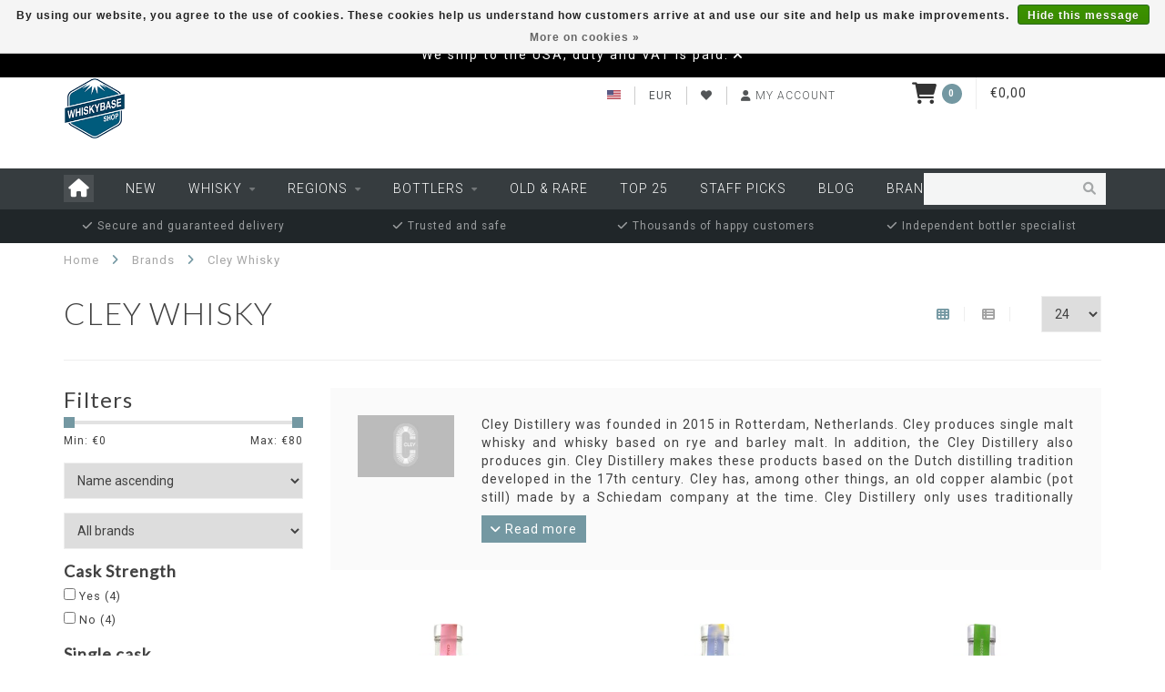

--- FILE ---
content_type: text/html;charset=utf-8
request_url: https://shop.whiskybase.com/us/brands/cley-whisky/
body_size: 18466
content:
<!DOCTYPE html>
<html lang="us">
  <head>
    
    <!--
        
        Theme Whiskybase | v1.5
        
    -->
    
    <meta charset="utf-8"/>
<!-- [START] 'blocks/head.rain' -->
<!--

  (c) 2008-2026 Lightspeed Netherlands B.V.
  http://www.lightspeedhq.com
  Generated: 18-01-2026 @ 08:00:45

-->
<link rel="canonical" href="https://shop.whiskybase.com/us/brands/cley-whisky/"/>
<link rel="alternate" href="https://shop.whiskybase.com/us/index.rss" type="application/rss+xml" title="New products"/>
<link href="https://cdn.webshopapp.com/assets/cookielaw.css?2025-02-20" rel="stylesheet" type="text/css"/>
<meta name="robots" content="noodp,noydir"/>
<meta name="google-site-verification" content="XDIb1SDFYtPfuyr-DFYZXE2nxZ6aAjHkch4g45GPHcY"/>
<meta name="google-site-verification" content="AHy7CsbSVon0O5JuYuAAktQcHraOOYM4pg_tE6DBF6Y"/>
<meta property="og:url" content="https://shop.whiskybase.com/us/brands/cley-whisky/?source=facebook"/>
<meta property="og:site_name" content="Whiskybase Shop"/>
<meta property="og:title" content="Cley Whisky"/>
<meta property="og:description" content="Cley Distillery was founded in 2015 in Rotterdam, Netherlands. Cley produces single malt whisky and whisky based on rye and barley malt. In addition, the Cley D"/>
<script src="https://app.dmws.plus/shop-assets/242291/dmws-plus-loader.js?id=8e0552d97a6592068b9e8195131dd112"></script>
<!--[if lt IE 9]>
<script src="https://cdn.webshopapp.com/assets/html5shiv.js?2025-02-20"></script>
<![endif]-->
<!-- [END] 'blocks/head.rain' -->
    
          <title>Cley Whisky - buy online | Whiskybase Shop</title>
        
         
    
    <meta name="description" content="Cley Distillery was founded in 2015 in Rotterdam, Netherlands. Cley produces single malt whisky and whisky based on rye and barley malt. In addition, the Cley D" />

    
    <meta http-equiv="X-UA-Compatible" content="IE=edge">
    <meta name="viewport" content="width=device-width, initial-scale=1.0, maximum-scale=1.0, user-scalable=0">
    <meta name="mobile-web-app-capable" content="yes">
    <meta name="apple-mobile-web-app-status-bar-style" content="black">

    <link rel="shortcut icon" href="https://cdn.webshopapp.com/shops/242291/themes/129752/assets/favicon.ico?20260108134334" type="image/x-icon" />
    
        <meta name="format-detection" content="telephone=no">
    <meta name="format-detection" content="date=no">
    <meta name="format-detection" content="address=no">
    <meta name="format-detection" content="email=no">
        
        
    <script src="https://code.jquery.com/jquery-1.12.4.min.js"></script>
    <script>window.jQuery || document.write('<script src="https://cdn.webshopapp.com/assets/jquery-1-9-1.js?2025-02-20">\x3C/script>')</script>
    
    
    <link href="//fonts.googleapis.com/css?family=Roboto:400,300,600" rel="stylesheet">
        <link href="//fonts.googleapis.com/css?family=Lato:400,300,600" rel="stylesheet">
        
    <link href="//maxcdn.bootstrapcdn.com/font-awesome/4.7.0/css/font-awesome.min.css" rel="stylesheet">
    
    <link rel="stylesheet" href="https://cdn.webshopapp.com/shops/242291/themes/129752/assets/bootstrap-min.css?2026010813475220201215180014" />

    <link rel="stylesheet" href="https://cdn.webshopapp.com/assets/gui-2-0.css?2025-02-20" />
    <link rel="stylesheet" href="https://cdn.webshopapp.com/assets/gui-responsive-2-0.css?2025-02-20" />
    
    <link rel="stylesheet" href="https://cdn.webshopapp.com/shops/242291/themes/129752/assets/owlcarousel-v2.css?2026010813475220201215180014" />
    
        
        <link rel="stylesheet" href="https://cdn.webshopapp.com/shops/242291/themes/129752/assets/style-min.css?2026010813475220201215180014" />
        
    <!-- User defined styles -->
    <link rel="stylesheet" href="https://cdn.webshopapp.com/shops/242291/themes/129752/assets/settings.css?2026010813475220201215180014" />
    <link rel="stylesheet" href="https://cdn.webshopapp.com/shops/242291/themes/129752/assets/custom.css?2026010813475220201215180014" />
    
    <!--[if lte IE 9]>
      <script src="https://cdn.webshopapp.com/shops/242291/themes/129752/assets/ie.js?2026010813475220201215180014"></script>
    <![endif]-->
    
    

    <script>
      /* Some global vars */
      var domain = 'https://shop.whiskybase.com/';
      var url = 'https://shop.whiskybase.com/us/';
      var mainUrl = 'https://shop.whiskybase.com/us/';
      var searchUrl = 'https://shop.whiskybase.com/us/search/';
      var cartUrl = 'https://shop.whiskybase.com/us/cart/';
      var checkoutUrl = 'https://shop.whiskybase.com/us/checkout/';
      var notification = 'USA shipping';
      var b2b = false;
      var freeShippingNotice = false;
      
      /* Quick settings */
      var enableQuickView = true;
      
      /* Some prefedined translations */
      var tContinueShopping = 'Continue shopping';
      var tProceedToCheckout = 'Proceed to checkout';
      var tViewProduct = 'View product';
      var tAddtoCart = 'Add to cart';
      var tNoInformationFound = 'No information found';
      var tView = 'View';
      var tCheckout = 'Checkout';
      var tLiveCartTotal = 'Total incl. tax';
      var tNavigation = 'Navigation';
      var tOnlyXProductsInStock = 'There are only XXX producten in stock. Would you like to add them to the shopping cart?';
      var tInStock = 'In stock';
      var tOutOfStock = 'Out of stock';
      var tFreeShipping = 'Free shipping';
      var tAmountToFreeShipping = 'Amount to free shipping:';
      var tRequestedAmountNotAvailable = 'The requested quantity for XXX is not available';
      var tMinimumQty = 'The minimum order quantity for XXX is YYY';
      var tBackorder = 'Backorder';
      
      /* Cart data */
      var cartTotalIncl = parseFloat(0);
      var cartTotalExcl = parseFloat(0);
      var cartTotal = parseFloat(0);
      var currencySymbol = '€';
      
      var amountToFreeShipping = parseFloat(150);
      
            function getServerTime()
      {
        return new Date ("Jan 18, 2026 08:00:45 +0100");
      }
    </script>
    
        
      </head>
  <body class="">
    
        
    <div class="overlay">
      <i class="fa fa-times"></i>
    </div>
    
    <header>
      <!-- Notifications -->
<div id="notification">
      <a href="https://shop.whiskybase.com/us/service/usa-shipping/">We ship to the USA, duty and VAT is paid.</a>
    
  <i class="fa fa-times" id="close-notification"></i>
</div>

        
    
<!-- Topbar -->
<div id="topbar">
  <div class="container">
    <div class="row">
      <div class="col-sm-1 col-xs-4">
         <div id="logo">
      
        <a href="https://shop.whiskybase.com/us/"><img class="" src="https://cdn.webshopapp.com/shops/242291/files/238944083/logo.png" alt="Logo"></a>
      
    </div>
      </div>
      <div class="col-sm-4 hidden-xs hidden-xxs">
        <div id="topbar-text"></div>
      </div>
      <div class="col-sm-4 col-xs-8" id="topbar-right">
        
        <ul>
        <li class="languages">
                         



 <a href="https://shop.whiskybase.com/us/"><span class="flags us"></span></a> <!--ENGLISH (US)-->
      					<ul>
							                						<li><a href="https://shop.whiskybase.com/nl/go/brand/3010226"><span class="flags nl"></span> NEDERLANDS</a></li>
              							              												</ul>
              </li>
        
        <li class="currencies">
          <a href="#"><span class="currency-EUR">EUR</span></a>
                    <ul>
                                                            <li><a href="https://shop.whiskybase.com/us/session/currency/gbp/"><span class="currency-GBP">GBP</span></a></li>
                                                <li><a href="https://shop.whiskybase.com/us/session/currency/usd/"><span class="currency-USD">USD</span></a></li>
                                                <li><a href="https://shop.whiskybase.com/us/session/currency/aud/"><span class="currency-AUD">AUD</span></a></li>
                                                <li><a href="https://shop.whiskybase.com/us/session/currency/chf/"><span class="currency-CHF">CHF</span></a></li>
                                                <li><a href="https://shop.whiskybase.com/us/session/currency/cny/"><span class="currency-CNY">CNY</span></a></li>
                                                <li><a href="https://shop.whiskybase.com/us/session/currency/hkd/"><span class="currency-HKD">HKD</span></a></li>
                                                <li><a href="https://shop.whiskybase.com/us/session/currency/jpy/"><span class="currency-JPY">JPY</span></a></li>
                                                <li><a href="https://shop.whiskybase.com/us/session/currency/sgd/"><span class="currency-SGD">SGD</span></a></li>
                                                <li><a href="https://shop.whiskybase.com/us/session/currency/sek/"><span class="currency-SEK">SEK</span></a></li>
                                                <li><a href="https://shop.whiskybase.com/us/session/currency/twd/"><span class="currency-TWD">TWD</span></a></li>
                                  </ul>
                  </li>
        <li class="comparewishlist">
          <a href="https://shop.whiskybase.com/us/account/wishlist/"><i class="fa fa-heart-o"></i></a>
        <!--  <a href="https://shop.whiskybase.com/us/compare/"><i class="fa fa-random"></i></a> -->
        </li>
        <li class="account">
                       <a href="https://shop.whiskybase.com/us/account/"><i class="fa fa-user"></i><span class="hidden-xs hidden-xxs"> My account</span></a>
                   
        </li>
        </ul>
      </div>
      <div class="col-sm-3 hidden-xs hidden-xxs">
        	<div class="cart-header-container">
         <div class="cartheader hidden-sm hidden-xs hidden-xxs">
        <div class="cart-container cart maincart">
        
        <a href="https://shop.whiskybase.com/us/cart/">
        <div class="cart-icon">
          <i class="fa fa-shopping-cart"></i> <span id="qty" class="highlight-bg cart-total-qty">0</span>
        </div>
        
        <div id="cart-total">
          €0,00
        </div>
        </a>
        
        <div class="cart-content-holder">
          <div class="cart-content">
            <h4>Cart</h4>
                        
                          <p class="noproducts">You have no items in your shopping cart</p>
                      </div>
        </div>
        </div>
      </div>
      </div>
      </div>
    </div>
  </div>
</div>
<!-- End topbar -->



<div class="cf"></div>
  

<div class="compact" id="navbar">
  <div class="container">
    <div class="row">
      <div class="col-md-12">
        <nav>
          <ul class="megamenu compact">
        <li class="hidden-sm hidden-xs hidden-xxs"><a href="https://shop.whiskybase.com/us/"><i class="fa fa-home home-icon" aria-hidden="true"></i></a></li>
        <!-- <li class="visible-sm visible-xs hamburger">
            <a href="https://shop.whiskybase.com/us/"><i class="fa fa-bars" aria-hidden="true"></i></a>
        </li>
        <li class="visible-xs mobile-cart">
            <a href="https://shop.whiskybase.com/us/cart/"><i class="fa fa-opencart" aria-hidden="true"></i> <span>(0)</span></a>
        </li> -->


          
        <li>
          <a href="https://shop.whiskybase.com/us/new/" class="">New</a>
          
                    
        <li>
          <a href="https://shop.whiskybase.com/us/whisky/" class="dropdown">Whisky</a>
          
                    <span class="opensub visible-sm visible-xs visible-xxs"><i class="fa fa-plus-circle"></i></span>

          
                    <ul class="sub1 megamenu">
            <li>
              <div class="row">
              
                            
                            <div class="col-md-12 maxheight">
                          
                              <div class="col-md-3 sub-holder">
                  <h4><a href="https://shop.whiskybase.com/us/whisky/single-malt-whisky/">Single Malt Whisky</a></h4>
                  
                                  </div>
                
                                              <div class="col-md-3 sub-holder">
                  <h4><a href="https://shop.whiskybase.com/us/whisky/single-grain-whisky/">Single Grain Whisky</a></h4>
                  
                                  </div>
                
                                              <div class="col-md-3 sub-holder">
                  <h4><a href="https://shop.whiskybase.com/us/whisky/bourbon-whiskey/">Bourbon Whiskey</a></h4>
                  
                                  </div>
                
                                              <div class="col-md-3 sub-holder">
                  <h4><a href="https://shop.whiskybase.com/us/whisky/corn-whiskey/">Corn Whiskey</a></h4>
                  
                                  </div>
                
                                  <div class="cf"></div>
                                              <div class="col-md-3 sub-holder">
                  <h4><a href="https://shop.whiskybase.com/us/whisky/rye-whiskey/">Rye Whiskey</a></h4>
                  
                                  </div>
                
                                              <div class="col-md-3 sub-holder">
                  <h4><a href="https://shop.whiskybase.com/us/whisky/blended-whisky/">Blended Whisky</a></h4>
                  
                                  </div>
                
                                              <div class="col-md-3 sub-holder">
                  <h4><a href="https://shop.whiskybase.com/us/whisky/single-pot-still-whiskey/">Single Pot Still Whiskey</a></h4>
                  
                                  </div>
                
                                              <div class="col-md-3 sub-holder">
                  <h4><a href="https://shop.whiskybase.com/us/whisky/blended-malt-whisky/">Blended Malt Whisky</a></h4>
                  
                                  </div>
                
                                  <div class="cf"></div>
                                              <div class="col-md-3 sub-holder">
                  <h4><a href="https://shop.whiskybase.com/us/whisky/blended-grain-whisky/">Blended Grain Whisky</a></h4>
                  
                                  </div>
                
                                              <div class="col-md-3 sub-holder">
                  <h4><a href="https://shop.whiskybase.com/us/whisky/spirit/">Spirit</a></h4>
                  
                                  </div>
                
                                              <div class="col-md-3 sub-holder">
                  <h4><a href="https://shop.whiskybase.com/us/whisky/wheat-whisky/">Wheat whisky</a></h4>
                  
                                  </div>
                
                                              <div class="col-md-3 sub-holder">
                  <h4><a href="https://shop.whiskybase.com/us/whisky/bundles/">Bundles</a></h4>
                  
                                  </div>
                
                                  <div class="cf"></div>
                                            
              </div>
              
                            
              </div>
            </li>
          </ul>
                    
                    

        </li>
            
        <li>
          <a href="https://shop.whiskybase.com/us/regions/" class="dropdown">Regions</a>
          
                    <span class="opensub visible-sm visible-xs visible-xxs"><i class="fa fa-plus-circle"></i></span>

          
                    <ul class="sub1 megamenu">
            <li>
              <div class="row">
              
                            
                            <div class="col-md-12 maxheight">
                          
                              <div class="col-md-3 sub-holder">
                  <h4><a href="https://shop.whiskybase.com/us/regions/scotland/">Scotland</a></h4>
                  
                                      <ul class="sub2">
                                            <li>
                        <i class="fa fa-caret-right" aria-hidden="true"></i> <a href="https://shop.whiskybase.com/us/regions/scotland/campbeltown/">Campbeltown</a>
                      </li>
                                            <li>
                        <i class="fa fa-caret-right" aria-hidden="true"></i> <a href="https://shop.whiskybase.com/us/regions/scotland/highlands/">Highlands</a>
                      </li>
                                            <li>
                        <i class="fa fa-caret-right" aria-hidden="true"></i> <a href="https://shop.whiskybase.com/us/regions/scotland/islands/">Islands</a>
                      </li>
                                            <li>
                        <i class="fa fa-caret-right" aria-hidden="true"></i> <a href="https://shop.whiskybase.com/us/regions/scotland/islay/">Islay</a>
                      </li>
                                            <li>
                        <i class="fa fa-caret-right" aria-hidden="true"></i> <a href="https://shop.whiskybase.com/us/regions/scotland/lowlands/">Lowlands</a>
                      </li>
                                            <li>
                        <i class="fa fa-caret-right" aria-hidden="true"></i> <a href="https://shop.whiskybase.com/us/regions/scotland/speyside/">Speyside</a>
                      </li>
                                          </ul>
                                  </div>
                
                                              <div class="col-md-3 sub-holder">
                  <h4><a href="https://shop.whiskybase.com/us/regions/rest-of-the-world/">Rest of the world</a></h4>
                  
                                      <ul class="sub2">
                                            <li>
                        <i class="fa fa-caret-right" aria-hidden="true"></i> <a href="https://shop.whiskybase.com/us/regions/rest-of-the-world/australia/">Australia</a>
                      </li>
                                            <li>
                        <i class="fa fa-caret-right" aria-hidden="true"></i> <a href="https://shop.whiskybase.com/us/regions/rest-of-the-world/belgium/">Belgium</a>
                      </li>
                                            <li>
                        <i class="fa fa-caret-right" aria-hidden="true"></i> <a href="https://shop.whiskybase.com/us/regions/rest-of-the-world/canada/">Canada</a>
                      </li>
                                            <li>
                        <i class="fa fa-caret-right" aria-hidden="true"></i> <a href="https://shop.whiskybase.com/us/regions/rest-of-the-world/denmark/">Denmark</a>
                      </li>
                                            <li>
                        <i class="fa fa-caret-right" aria-hidden="true"></i> <a href="https://shop.whiskybase.com/us/regions/rest-of-the-world/england/">England</a>
                      </li>
                                            <li>
                        <i class="fa fa-caret-right" aria-hidden="true"></i> <a href="https://shop.whiskybase.com/us/regions/rest-of-the-world/finland/">Finland</a>
                      </li>
                                            <li>
                        <i class="fa fa-caret-right" aria-hidden="true"></i> <a href="https://shop.whiskybase.com/us/regions/rest-of-the-world/france/">France</a>
                      </li>
                                            <li>
                        <i class="fa fa-caret-right" aria-hidden="true"></i> <a href="https://shop.whiskybase.com/us/regions/rest-of-the-world/germany/">Germany</a>
                      </li>
                                            <li>
                        <i class="fa fa-caret-right" aria-hidden="true"></i> <a href="https://shop.whiskybase.com/us/regions/rest-of-the-world/india/">India</a>
                      </li>
                                            <li>
                        <i class="fa fa-caret-right" aria-hidden="true"></i> <a href="https://shop.whiskybase.com/us/regions/rest-of-the-world/ireland/">Ireland</a>
                      </li>
                                            <li>
                        <i class="fa fa-caret-right" aria-hidden="true"></i> <a href="https://shop.whiskybase.com/us/regions/rest-of-the-world/israel/">Israel</a>
                      </li>
                                            <li>
                        <i class="fa fa-caret-right" aria-hidden="true"></i> <a href="https://shop.whiskybase.com/us/regions/rest-of-the-world/japan/">Japan</a>
                      </li>
                                            <li>
                        <i class="fa fa-caret-right" aria-hidden="true"></i> <a href="https://shop.whiskybase.com/us/regions/rest-of-the-world/new-zealand/">New Zealand</a>
                      </li>
                                            <li>
                        <i class="fa fa-caret-right" aria-hidden="true"></i> <a href="https://shop.whiskybase.com/us/regions/rest-of-the-world/norway/">Norway</a>
                      </li>
                                            <li>
                        <i class="fa fa-caret-right" aria-hidden="true"></i> <a href="https://shop.whiskybase.com/us/regions/rest-of-the-world/sweden/">Sweden</a>
                      </li>
                                            <li>
                        <i class="fa fa-caret-right" aria-hidden="true"></i> <a href="https://shop.whiskybase.com/us/regions/rest-of-the-world/switzerland/">Switzerland</a>
                      </li>
                                            <li>
                        <i class="fa fa-caret-right" aria-hidden="true"></i> <a href="https://shop.whiskybase.com/us/regions/rest-of-the-world/taiwan/">Taiwan</a>
                      </li>
                                            <li>
                        <i class="fa fa-caret-right" aria-hidden="true"></i> <a href="https://shop.whiskybase.com/us/regions/rest-of-the-world/the-netherlands/">The Netherlands</a>
                      </li>
                                            <li>
                        <i class="fa fa-caret-right" aria-hidden="true"></i> <a href="https://shop.whiskybase.com/us/regions/rest-of-the-world/usa/">USA</a>
                      </li>
                                            <li>
                        <i class="fa fa-caret-right" aria-hidden="true"></i> <a href="https://shop.whiskybase.com/us/regions/rest-of-the-world/wales/">Wales</a>
                      </li>
                                          </ul>
                                  </div>
                
                                            
              </div>
              
                            
              </div>
            </li>
          </ul>
                    
                    

        </li>
            
        <li>
          <a href="https://shop.whiskybase.com/us/bottlers/" class="dropdown">Bottlers</a>
          
                    <span class="opensub visible-sm visible-xs visible-xxs"><i class="fa fa-plus-circle"></i></span>

          
                    <ul class="sub1 megamenu">
            <li>
              <div class="row">
              
                            
                            <div class="col-md-12 maxheight">
                          
                              <div class="col-md-3 sub-holder">
                  <h4><a href="https://shop.whiskybase.com/us/bottlers/a-c/">A - C</a></h4>
                  
                                      <ul class="sub2">
                                            <li>
                        <i class="fa fa-caret-right" aria-hidden="true"></i> <a href="https://shop.whiskybase.com/us/bottlers/a-c/3006-whisky/">3006 Whisky</a>
                      </li>
                                            <li>
                        <i class="fa fa-caret-right" aria-hidden="true"></i> <a href="https://shop.whiskybase.com/us/bottlers/a-c/acorn/">Acorn</a>
                      </li>
                                            <li>
                        <i class="fa fa-caret-right" aria-hidden="true"></i> <a href="https://shop.whiskybase.com/us/bottlers/a-c/adelphi/">Adelphi</a>
                      </li>
                                            <li>
                        <i class="fa fa-caret-right" aria-hidden="true"></i> <a href="https://shop.whiskybase.com/us/bottlers/a-c/alistair-walker-whisky-company/">Alistair Walker Whisky Company</a>
                      </li>
                                            <li>
                        <i class="fa fa-caret-right" aria-hidden="true"></i> <a href="https://shop.whiskybase.com/us/bottlers/a-c/antique-lions-of-spirits/">Antique Lions of Spirits</a>
                      </li>
                                            <li>
                        <i class="fa fa-caret-right" aria-hidden="true"></i> <a href="https://shop.whiskybase.com/us/bottlers/a-c/archives-whisky/">Archives Whisky</a>
                      </li>
                                            <li>
                        <i class="fa fa-caret-right" aria-hidden="true"></i> <a href="https://shop.whiskybase.com/us/bottlers/a-c/asta-morris/">Asta Morris</a>
                      </li>
                                            <li>
                        <i class="fa fa-caret-right" aria-hidden="true"></i> <a href="https://shop.whiskybase.com/us/bottlers/a-c/berry-bros-rudd/">Berry Bros &amp; Rudd</a>
                      </li>
                                            <li>
                        <i class="fa fa-caret-right" aria-hidden="true"></i> <a href="https://shop.whiskybase.com/us/bottlers/a-c/blackadder/">Blackadder</a>
                      </li>
                                            <li>
                        <i class="fa fa-caret-right" aria-hidden="true"></i> <a href="https://shop.whiskybase.com/us/bottlers/a-c/brachadair/">Brachadair</a>
                      </li>
                                            <li>
                        <i class="fa fa-caret-right" aria-hidden="true"></i> <a href="https://shop.whiskybase.com/us/bottlers/a-c/brave-new-spirits/">Brave New Spirits</a>
                      </li>
                                            <li>
                        <i class="fa fa-caret-right" aria-hidden="true"></i> <a href="https://shop.whiskybase.com/us/bottlers/a-c/cadenheads/">Cadenhead&#039;s</a>
                      </li>
                                            <li>
                        <i class="fa fa-caret-right" aria-hidden="true"></i> <a href="https://shop.whiskybase.com/us/bottlers/a-c/campbeltown-whisky-company-ltd/">Campbeltown Whisky Company Ltd.</a>
                      </li>
                                            <li>
                        <i class="fa fa-caret-right" aria-hidden="true"></i> <a href="https://shop.whiskybase.com/us/bottlers/a-c/carn-mor/">Càrn Mòr</a>
                      </li>
                                            <li>
                        <i class="fa fa-caret-right" aria-hidden="true"></i> <a href="https://shop.whiskybase.com/us/bottlers/a-c/casqueteers/">CasQueteers</a>
                      </li>
                                            <li>
                        <i class="fa fa-caret-right" aria-hidden="true"></i> <a href="https://shop.whiskybase.com/us/bottlers/a-c/chapter-7/">Chapter 7</a>
                      </li>
                                            <li>
                        <i class="fa fa-caret-right" aria-hidden="true"></i> <a href="https://shop.whiskybase.com/us/bottlers/a-c/chorlton-whisky/">Chorlton Whisky</a>
                      </li>
                                            <li>
                        <i class="fa fa-caret-right" aria-hidden="true"></i> <a href="https://shop.whiskybase.com/us/bottlers/a-c/claxtons/">Claxton&#039;s</a>
                      </li>
                                            <li>
                        <i class="fa fa-caret-right" aria-hidden="true"></i> <a href="https://shop.whiskybase.com/us/bottlers/a-c/compass-box/">Compass Box</a>
                      </li>
                                          </ul>
                                  </div>
                
                                              <div class="col-md-3 sub-holder">
                  <h4><a href="https://shop.whiskybase.com/us/bottlers/d-j/">D - J</a></h4>
                  
                                      <ul class="sub2">
                                            <li>
                        <i class="fa fa-caret-right" aria-hidden="true"></i> <a href="https://shop.whiskybase.com/us/bottlers/d-j/distillery-bottling/">Distillery Bottling</a>
                      </li>
                                            <li>
                        <i class="fa fa-caret-right" aria-hidden="true"></i> <a href="https://shop.whiskybase.com/us/bottlers/d-j/decadent-drinks/">Decadent Drinks</a>
                      </li>
                                            <li>
                        <i class="fa fa-caret-right" aria-hidden="true"></i> <a href="https://shop.whiskybase.com/us/bottlers/d-j/double-v/">Double-V</a>
                      </li>
                                            <li>
                        <i class="fa fa-caret-right" aria-hidden="true"></i> <a href="https://shop.whiskybase.com/us/bottlers/d-j/douglas-laing/">Douglas Laing</a>
                      </li>
                                            <li>
                        <i class="fa fa-caret-right" aria-hidden="true"></i> <a href="https://shop.whiskybase.com/us/bottlers/d-j/dram-mor/">Dràm Mòr</a>
                      </li>
                                            <li>
                        <i class="fa fa-caret-right" aria-hidden="true"></i> <a href="https://shop.whiskybase.com/us/bottlers/d-j/duncan-taylor/">Duncan Taylor</a>
                      </li>
                                            <li>
                        <i class="fa fa-caret-right" aria-hidden="true"></i> <a href="https://shop.whiskybase.com/us/bottlers/d-j/elixir-distillers/">Elixir Distillers</a>
                      </li>
                                            <li>
                        <i class="fa fa-caret-right" aria-hidden="true"></i> <a href="https://shop.whiskybase.com/us/bottlers/d-j/fox-fitzgerald/">Fox Fitzgerald</a>
                      </li>
                                            <li>
                        <i class="fa fa-caret-right" aria-hidden="true"></i> <a href="https://shop.whiskybase.com/us/bottlers/d-j/fragrant-drops/">Fragrant Drops</a>
                      </li>
                                            <li>
                        <i class="fa fa-caret-right" aria-hidden="true"></i> <a href="https://shop.whiskybase.com/us/bottlers/d-j/gordon-macphail/">Gordon &amp; MacPhail</a>
                      </li>
                                            <li>
                        <i class="fa fa-caret-right" aria-hidden="true"></i> <a href="https://shop.whiskybase.com/us/bottlers/d-j/hart-brothers/">Hart Brothers</a>
                      </li>
                                            <li>
                        <i class="fa fa-caret-right" aria-hidden="true"></i> <a href="https://shop.whiskybase.com/us/bottlers/d-j/hidden-spirits/">Hidden Spirits</a>
                      </li>
                                            <li>
                        <i class="fa fa-caret-right" aria-hidden="true"></i> <a href="https://shop.whiskybase.com/us/bottlers/d-j/hogshead-imports/">Hogshead Imports</a>
                      </li>
                                            <li>
                        <i class="fa fa-caret-right" aria-hidden="true"></i> <a href="https://shop.whiskybase.com/us/bottlers/d-j/hunter-laing/">Hunter Laing</a>
                      </li>
                                            <li>
                        <i class="fa fa-caret-right" aria-hidden="true"></i> <a href="https://shop.whiskybase.com/us/bottlers/d-j/ian-macleod/">Ian Macleod</a>
                      </li>
                                            <li>
                        <i class="fa fa-caret-right" aria-hidden="true"></i> <a href="https://shop.whiskybase.com/us/bottlers/d-j/jack-wiebers/">Jack Wiebers</a>
                      </li>
                                            <li>
                        <i class="fa fa-caret-right" aria-hidden="true"></i> <a href="https://shop.whiskybase.com/us/bottlers/d-j/james-eadie/">James Eadie</a>
                      </li>
                                          </ul>
                                  </div>
                
                                              <div class="col-md-3 sub-holder">
                  <h4><a href="https://shop.whiskybase.com/us/bottlers/k-s/">K - S</a></h4>
                  
                                      <ul class="sub2">
                                            <li>
                        <i class="fa fa-caret-right" aria-hidden="true"></i> <a href="https://shop.whiskybase.com/us/bottlers/k-s/kintra/">Kintra</a>
                      </li>
                                            <li>
                        <i class="fa fa-caret-right" aria-hidden="true"></i> <a href="https://shop.whiskybase.com/us/bottlers/k-s/lateltin/">Lateltin</a>
                      </li>
                                            <li>
                        <i class="fa fa-caret-right" aria-hidden="true"></i> <a href="https://shop.whiskybase.com/us/bottlers/k-s/le-gust/">Le Gus&#039;t</a>
                      </li>
                                            <li>
                        <i class="fa fa-caret-right" aria-hidden="true"></i> <a href="https://shop.whiskybase.com/us/bottlers/k-s/liquid-treasures/">Liquid Treasures</a>
                      </li>
                                            <li>
                        <i class="fa fa-caret-right" aria-hidden="true"></i> <a href="https://shop.whiskybase.com/us/bottlers/k-s/living-souls/">Living Souls</a>
                      </li>
                                            <li>
                        <i class="fa fa-caret-right" aria-hidden="true"></i> <a href="https://shop.whiskybase.com/us/bottlers/k-s/maltbarn/">Maltbarn</a>
                      </li>
                                            <li>
                        <i class="fa fa-caret-right" aria-hidden="true"></i> <a href="https://shop.whiskybase.com/us/bottlers/k-s/malts-of-scotland/">Malts of Scotland</a>
                      </li>
                                            <li>
                        <i class="fa fa-caret-right" aria-hidden="true"></i> <a href="https://shop.whiskybase.com/us/bottlers/k-s/meadowside-blending/">Meadowside Blending</a>
                      </li>
                                            <li>
                        <i class="fa fa-caret-right" aria-hidden="true"></i> <a href="https://shop.whiskybase.com/us/bottlers/k-s/milroys/">Milroy&#039;s</a>
                      </li>
                                            <li>
                        <i class="fa fa-caret-right" aria-hidden="true"></i> <a href="https://shop.whiskybase.com/us/bottlers/k-s/morrison-scotch-whisky-distillers/">Morrison Scotch Whisky Distillers</a>
                      </li>
                                            <li>
                        <i class="fa fa-caret-right" aria-hidden="true"></i> <a href="https://shop.whiskybase.com/us/bottlers/k-s/murray-mcdavid/">Murray McDavid</a>
                      </li>
                                            <li>
                        <i class="fa fa-caret-right" aria-hidden="true"></i> <a href="https://shop.whiskybase.com/us/bottlers/k-s/north-star-spirits/">North Star Spirits</a>
                      </li>
                                            <li>
                        <i class="fa fa-caret-right" aria-hidden="true"></i> <a href="https://shop.whiskybase.com/us/bottlers/k-s/rolf-kaspar/">Rolf Kaspar</a>
                      </li>
                                            <li>
                        <i class="fa fa-caret-right" aria-hidden="true"></i> <a href="https://shop.whiskybase.com/us/bottlers/k-s/rogers-whisky-company/">Roger&#039;s Whisky Company</a>
                      </li>
                                            <li>
                        <i class="fa fa-caret-right" aria-hidden="true"></i> <a href="https://shop.whiskybase.com/us/bottlers/k-s/samaroli/">Samaroli</a>
                      </li>
                                            <li>
                        <i class="fa fa-caret-right" aria-hidden="true"></i> <a href="https://shop.whiskybase.com/us/bottlers/k-s/scotts-selection/">Scott&#039;s Selection</a>
                      </li>
                                            <li>
                        <i class="fa fa-caret-right" aria-hidden="true"></i> <a href="https://shop.whiskybase.com/us/bottlers/k-s/scout-drinks/">Scout Drinks</a>
                      </li>
                                            <li>
                        <i class="fa fa-caret-right" aria-hidden="true"></i> <a href="https://shop.whiskybase.com/us/bottlers/k-s/sherwoods/">Sherwood&#039;s</a>
                      </li>
                                            <li>
                        <i class="fa fa-caret-right" aria-hidden="true"></i> <a href="https://shop.whiskybase.com/us/bottlers/k-s/signatory-vintage/">Signatory Vintage</a>
                      </li>
                                            <li>
                        <i class="fa fa-caret-right" aria-hidden="true"></i> <a href="https://shop.whiskybase.com/us/bottlers/k-s/spheric-spirits/">Spheric Spirits</a>
                      </li>
                                          </ul>
                                  </div>
                
                                              <div class="col-md-3 sub-holder">
                  <h4><a href="https://shop.whiskybase.com/us/bottlers/t-z/">T - Z</a></h4>
                  
                                      <ul class="sub2">
                                            <li>
                        <i class="fa fa-caret-right" aria-hidden="true"></i> <a href="https://shop.whiskybase.com/us/bottlers/t-z/the-daily-dram/">The Daily Dram</a>
                      </li>
                                            <li>
                        <i class="fa fa-caret-right" aria-hidden="true"></i> <a href="https://shop.whiskybase.com/us/bottlers/t-z/the-house-of-macduff/">The House of Macduff</a>
                      </li>
                                            <li>
                        <i class="fa fa-caret-right" aria-hidden="true"></i> <a href="https://shop.whiskybase.com/us/bottlers/t-z/the-perfect-fifth/">The Perfect Fifth</a>
                      </li>
                                            <li>
                        <i class="fa fa-caret-right" aria-hidden="true"></i> <a href="https://shop.whiskybase.com/us/bottlers/t-z/the-vintage-malt-whisky-co-ltd/">The Vintage Malt Whisky Co Ltd.</a>
                      </li>
                                            <li>
                        <i class="fa fa-caret-right" aria-hidden="true"></i> <a href="https://shop.whiskybase.com/us/bottlers/t-z/the-whisky-agency/">The Whisky Agency</a>
                      </li>
                                            <li>
                        <i class="fa fa-caret-right" aria-hidden="true"></i> <a href="https://shop.whiskybase.com/us/bottlers/t-z/the-whisky-blues/">The Whisky Blues</a>
                      </li>
                                            <li>
                        <i class="fa fa-caret-right" aria-hidden="true"></i> <a href="https://shop.whiskybase.com/us/bottlers/t-z/thompson-brothers/">Thompson Brothers</a>
                      </li>
                                            <li>
                        <i class="fa fa-caret-right" aria-hidden="true"></i> <a href="https://shop.whiskybase.com/us/bottlers/t-z/valinch-mallet/">Valinch &amp; Mallet</a>
                      </li>
                                            <li>
                        <i class="fa fa-caret-right" aria-hidden="true"></i> <a href="https://shop.whiskybase.com/us/bottlers/t-z/van-wees-the-ultimate/">van Wees (The Ultimate)</a>
                      </li>
                                            <li>
                        <i class="fa fa-caret-right" aria-hidden="true"></i> <a href="https://shop.whiskybase.com/us/bottlers/t-z/vintage-bottlers/">Vintage Bottlers</a>
                      </li>
                                            <li>
                        <i class="fa fa-caret-right" aria-hidden="true"></i> <a href="https://shop.whiskybase.com/us/bottlers/t-z/whisky-age/">Whisky AGE</a>
                      </li>
                                            <li>
                        <i class="fa fa-caret-right" aria-hidden="true"></i> <a href="https://shop.whiskybase.com/us/bottlers/t-z/whiskybase/">Whiskybase</a>
                      </li>
                                            <li>
                        <i class="fa fa-caret-right" aria-hidden="true"></i> <a href="https://shop.whiskybase.com/us/bottlers/t-z/whiskybroker/">Whiskybroker</a>
                      </li>
                                            <li>
                        <i class="fa fa-caret-right" aria-hidden="true"></i> <a href="https://shop.whiskybase.com/us/bottlers/t-z/whisky-doris/">Whisky Doris</a>
                      </li>
                                            <li>
                        <i class="fa fa-caret-right" aria-hidden="true"></i> <a href="https://shop.whiskybase.com/us/bottlers/t-z/whisky-faessle/">Whisky-Fässle</a>
                      </li>
                                            <li>
                        <i class="fa fa-caret-right" aria-hidden="true"></i> <a href="https://shop.whiskybase.com/us/bottlers/t-z/whisky-import-nederland/">Whisky Import Nederland</a>
                      </li>
                                          </ul>
                                  </div>
                
                                  <div class="cf"></div>
                                            
              </div>
              
                            
              </div>
            </li>
          </ul>
                    
                    

        </li>
            
        <li>
          <a href="https://shop.whiskybase.com/us/old-rare/" class="">Old &amp; Rare</a>
          
                    
        <li>
          <a href="https://shop.whiskybase.com/us/top-25/" class="">Top 25</a>
          
                    
        <li>
          <a href="https://shop.whiskybase.com/us/staff-picks/" class="">Staff Picks</a>
          
                        
                          <li>
            <a href="https://shop.whiskybase.com/us/blogs/notes/">Blog</a>
          </li>
                        
                <li>
          <a href="https://shop.whiskybase.com/us/brands/">Brands</a>
        </li>
                
        <!-- <li id="search">
          <form action="https://shop.whiskybase.com/us/search/" id="searchform" method="get">
            <input type="text" id="searchbox" name="q" placeholder="" autocomplete="off"><i class="fa fa-search" aria-hidden="true"></i><i class="fa fa-times clearsearch" aria-hidden="true"></i>
          </form>
        </li> -->
        
        <!-- <li id="navcart">
          <a href="https://shop.whiskybase.com/us/cart/"><i class="fa fa-shopping-cart" aria-hidden="true"></i></a>
        </li> -->
      </ul>
      
      <span id="mobilenav" class="visible-xxs visible-xs visible-sm">
        <a href="https://shop.whiskybase.com/us/"><i class="fa fa-bars" aria-hidden="true"></i></a>
      </span>
      <span id="mobilecart" class="visible-xxs visible-xs visible-sm">
        <a href="https://shop.whiskybase.com/us/cart/"><i class="fa fa-shopping-cart" aria-hidden="true"></i> <span>(0)</span></a>
      </span>
      
      <div id="search">
        <form action="https://shop.whiskybase.com/us/search/" id="searchform" method="get">
          <input type="text" id="searchbox" class="" name="q" placeholder="" autocomplete="off"><i class="fa fa-search" aria-hidden="true"></i><i class="fa fa-times clearsearch" aria-hidden="true"></i>
        </form>
            
        <div id="searchcontent" class="hidden-xs hidden-xxs">
          <div id="searchresults"></div>
          <div class="more"><a href="#" class="search-viewall">View all results <span>(0)</span></a></div>
          <div class="noresults">No products found</div>
        </div>
      </div>
      <div id="stickycart" class="hidden-xxs hidden-xs hidden-sm">
        <div class="cart">
          <a href="https://shop.whiskybase.com/us/cart/">
            <span class="stickyicon"><i class="fa fa-shopping-cart" aria-hidden="true"></i></span> <span class="stickyqty cart-total-qty">0</span>
          </a>
          <div class="cart-content-holder">
            
          </div>
        </div>
      </div>
      <!-- <div id="searchcontent">
        <div id="searchresults"></div>
        <div class="more"><a href="#">View all results <span>(0)</span></a></div>
        <div class="noresults">No products found</div>
      </div> -->        </nav>
      </div>
    </div>
  </div>
</div>

  

    
                                  
        
  <div class="usps-navbar visible-md visible-lg">
    <div class="container">
      <div class="row">
                <div class="col-sm-3 usp-navbar-block">
          <i class="fa fa-check" aria-hidden="true"></i> Secure and guaranteed delivery
        </div>
                
                <div class="col-sm-3 usp-navbar-block">
          <i class="fa fa-check" aria-hidden="true"></i> Trusted and safe
        </div>
                
                <div class="col-sm-3 usp-navbar-block">
          <i class="fa fa-check" aria-hidden="true"></i> Thousands of happy customers
        </div>
                
                <div class="col-sm-3 usp-navbar-block">
          <i class="fa fa-check" aria-hidden="true"></i> Independent bottler specialist
        </div>
              </div>
    </div>
  </div>
  
  <div class="usps-navbar usps-slider-holder visible-sm visible-xs visible-xxs">
    <div class="container">
      <div class="row">
        <div class="col-md-12">
          <div class="usps-slider owl-carousel owl-theme-usps">
                <div class="item usp-navbar-block">
          <i class="fa fa-check" aria-hidden="true"></i> Secure and guaranteed delivery
        </div>
                
                <div class="item usp-navbar-block">
          <i class="fa fa-check" aria-hidden="true"></i> Trusted and safe
        </div>
                
                <div class="item usp-navbar-block">
          <i class="fa fa-check" aria-hidden="true"></i> Thousands of happy customers
        </div>
                
                <div class="item usp-navbar-block">
          <i class="fa fa-check" aria-hidden="true"></i> Independent bottler specialist
        </div>
              </div>
      </div>
      </div>
    </div>
  </div>

    </header>
    
        <div class="breadcrumbs usp-navbar">
  <div class="container">
    <div class="row">
      <div class="col-md-12">
        <a href="https://shop.whiskybase.com/us/" title="Home">Home</a>
        
                        <span>
        <i class="fa fa-angle-right highlight-txt"></i> <a href="https://shop.whiskybase.com/us/brands/"><span>Brands</span></a>
        </span>
                        <span>
        <i class="fa fa-angle-right highlight-txt"></i> <a href="https://shop.whiskybase.com/us/brands/cley-whisky/"><span>Cley Whisky</span></a>
        </span>
                        
                                                                             <script type="application/ld+json">
         {
      "@context": "https://schema.org",
      "@type": "BreadcrumbList",
      "itemListElement": [
                 {
        "@type": "ListItem",
         "position": "1",
        "name": "Brands",
        "item": "https://shop.whiskybase.com/us/brands/"
                },
                               {
        "@type": "ListItem",
         "position": "2",
        "name": "Cley Whisky",
        "item": "https://shop.whiskybase.com/us/brands/cley-whisky/"
              }
                          ] }
    </script>
      </div>
    </div>
  </div>
</div>
        
        
    
<div class="container collection category-header">

  <div class="row rowmargin">
    <div class="col-sm-8 category-title">
      <h1>Cley Whisky</h1>
    </div>
    <div class="col-sm-4 filters-top">
        <a href="https://shop.whiskybase.com/us/brands/cley-whisky/" class="active"><i class="fa fa-th"></i></a>
        <a href="https://shop.whiskybase.com/us/brands/cley-whisky/?mode=list" class=""><i class="fa fa-th-list"></i></a>
        <select onchange="document.location=$(this).find(':selected').attr('data-url')">
            <option value="24" data-url="https://shop.whiskybase.com/us/brands/cley-whisky/">24</option>
                                    <option value="6" data-url="https://shop.whiskybase.com/us/brands/cley-whisky/?limit=6">6</option>
                                                <option value="12" data-url="https://shop.whiskybase.com/us/brands/cley-whisky/?limit=12">12</option>
                                                                        <option value="36" data-url="https://shop.whiskybase.com/us/brands/cley-whisky/?limit=36">36</option>
                                                <option value="50" data-url="https://shop.whiskybase.com/us/brands/cley-whisky/?limit=50">50</option>
                                                <option value="100" data-url="https://shop.whiskybase.com/us/brands/cley-whisky/?limit=100">100</option>
                                </select>
    </div>
  </div>
  
  <div class="row">
    <div class="col-md-12">
      <hr>
    </div>
  </div>
  
        
  <div class="row">
    <div class="col-md-3 rowmargin">
      
    <div class="filters">
      <form action="https://shop.whiskybase.com/us/brands/cley-whisky/" method="get" id="filter_form">
        <input type="hidden" name="mode" value="grid" id="filter_form_mode" />
        <input type="hidden" name="limit" value="24" id="filter_form_limit" />
        <input type="hidden" name="sort" value="asc" id="filter_form_sort" />
        <input type="hidden" name="max" value="80" id="filter_form_max" />
        <input type="hidden" name="min" value="0" id="filter_form_min" />
        
        <div class="price-filter">
          <h3>Filters</h3>
          <div class="sidebar-filter-slider">
            <div id="collection-filter-price"></div>
          </div>
          <div class="sidebar-filter-range cf">
            <div class="min">Min: €<span>0</span></div>
            <div class="max">Max: €<span>80</span></div>
          </div>
        </div>
        
        <select name="sort" onchange="$('#formSortModeLimit').submit();">
                    <option value="popular">Most viewed</option>
                    <option value="newest">Newest products</option>
                    <option value="lowest">Lowest price</option>
                    <option value="highest">Highest price</option>
                    <option value="asc" selected="selected">Name ascending</option>
                    <option value="desc">Name descending</option>
                  </select>        
                <select name="brand">
                    <option value="0" selected="selected">All brands</option>
                    <option value="3010226">Cley Whisky</option>
                  </select>
                <div class="row">
                <div class="custom-filter col-lg-12 col-md-12 col-sm-6 col-xs-6 col-xxs-6">
        <h4>Cask Strength</h4>
                <div class="sidebar-filter-item">
          <input id="filter_406739" type="checkbox" name="filter[]" value="406739"  />
          <label for="filter_406739">Yes <span>(4)</span></label>
        </div>
                <div class="sidebar-filter-item">
          <input id="filter_406742" type="checkbox" name="filter[]" value="406742"  />
          <label for="filter_406742">No <span>(4)</span></label>
        </div>
                </div>
                <div class="custom-filter col-lg-12 col-md-12 col-sm-6 col-xs-6 col-xxs-6">
        <h4>Single cask</h4>
                <div class="sidebar-filter-item">
          <input id="filter_406760" type="checkbox" name="filter[]" value="406760"  />
          <label for="filter_406760">Yes <span>(7)</span></label>
        </div>
                <div class="sidebar-filter-item">
          <input id="filter_406763" type="checkbox" name="filter[]" value="406763"  />
          <label for="filter_406763">No <span>(1)</span></label>
        </div>
                </div>
                <div class="custom-filter col-lg-12 col-md-12 col-sm-6 col-xs-6 col-xxs-6">
        <h4>Strength</h4>
                <div class="sidebar-filter-item">
          <input id="filter_406766" type="checkbox" name="filter[]" value="406766"  />
          <label for="filter_406766">Up to 43% <span>(1)</span></label>
        </div>
                <div class="sidebar-filter-item">
          <input id="filter_406769" type="checkbox" name="filter[]" value="406769"  />
          <label for="filter_406769">43% - 46% <span>(1)</span></label>
        </div>
                <div class="sidebar-filter-item">
          <input id="filter_406772" type="checkbox" name="filter[]" value="406772"  />
          <label for="filter_406772">Over 46% <span>(6)</span></label>
        </div>
                </div>
                </div>
      </form>
    </div>
    
    <div class="sidebar-cats rowmargin">
      <h3>Categories</h3>
      <ul class="hidden-sm hidden-xs hidden-xxs sub0">
            <li >
        <a href="https://shop.whiskybase.com/us/new/">New</a>
        
                
      </li>
            <li >
        <a href="https://shop.whiskybase.com/us/whisky/">Whisky</a>
        
                
        <span class="expand-cat"><i class="fa fa-chevron-down"></i></span>
        
        <ul class="sub1">
                    <li>
            <a href="https://shop.whiskybase.com/us/whisky/single-malt-whisky/">Single Malt Whisky <span class="count">(8582)</span></a>
            
                        
          </li>
                    <li>
            <a href="https://shop.whiskybase.com/us/whisky/single-grain-whisky/">Single Grain Whisky <span class="count">(248)</span></a>
            
                        
          </li>
                    <li>
            <a href="https://shop.whiskybase.com/us/whisky/bourbon-whiskey/">Bourbon Whiskey <span class="count">(201)</span></a>
            
                        
          </li>
                    <li>
            <a href="https://shop.whiskybase.com/us/whisky/corn-whiskey/">Corn Whiskey <span class="count">(29)</span></a>
            
                        
          </li>
                    <li>
            <a href="https://shop.whiskybase.com/us/whisky/rye-whiskey/">Rye Whiskey <span class="count">(85)</span></a>
            
                        
          </li>
                    <li>
            <a href="https://shop.whiskybase.com/us/whisky/blended-whisky/">Blended Whisky <span class="count">(235)</span></a>
            
                        
          </li>
                    <li>
            <a href="https://shop.whiskybase.com/us/whisky/single-pot-still-whiskey/">Single Pot Still Whiskey <span class="count">(41)</span></a>
            
                        
          </li>
                    <li>
            <a href="https://shop.whiskybase.com/us/whisky/blended-malt-whisky/">Blended Malt Whisky <span class="count">(274)</span></a>
            
                        
          </li>
                    <li>
            <a href="https://shop.whiskybase.com/us/whisky/blended-grain-whisky/">Blended Grain Whisky <span class="count">(13)</span></a>
            
                        
          </li>
                    <li>
            <a href="https://shop.whiskybase.com/us/whisky/spirit/">Spirit <span class="count">(38)</span></a>
            
                        
          </li>
                    <li>
            <a href="https://shop.whiskybase.com/us/whisky/wheat-whisky/">Wheat whisky <span class="count">(8)</span></a>
            
                        
          </li>
                    <li>
            <a href="https://shop.whiskybase.com/us/whisky/bundles/">Bundles <span class="count">(7)</span></a>
            
                        
          </li>
                  </ul>
                
      </li>
            <li >
        <a href="https://shop.whiskybase.com/us/regions/">Regions</a>
        
                
        <span class="expand-cat"><i class="fa fa-chevron-down"></i></span>
        
        <ul class="sub1">
                    <li>
            <span class="expand-cat sub"><i class="fa fa-caret-right"></i></span><a href="https://shop.whiskybase.com/us/regions/scotland/">Scotland <span class="count">(8237)</span></a>
            
                        <ul class="sub2">
                            <li>
                <a href="https://shop.whiskybase.com/us/regions/scotland/campbeltown/">Campbeltown</a>
                
                                  
              </li>
                            <li>
                <a href="https://shop.whiskybase.com/us/regions/scotland/highlands/">Highlands</a>
                
                                  
              </li>
                            <li>
                <a href="https://shop.whiskybase.com/us/regions/scotland/islands/">Islands</a>
                
                                  
              </li>
                            <li>
                <a href="https://shop.whiskybase.com/us/regions/scotland/islay/">Islay</a>
                
                                  
              </li>
                            <li>
                <a href="https://shop.whiskybase.com/us/regions/scotland/lowlands/">Lowlands</a>
                
                                  
              </li>
                            <li>
                <a href="https://shop.whiskybase.com/us/regions/scotland/speyside/">Speyside</a>
                
                                  
              </li>
                          </ul>
                        
          </li>
                    <li>
            <span class="expand-cat sub"><i class="fa fa-caret-right"></i></span><a href="https://shop.whiskybase.com/us/regions/rest-of-the-world/">Rest of the world <span class="count">(1401)</span></a>
            
                        <ul class="sub2">
                            <li>
                <a href="https://shop.whiskybase.com/us/regions/rest-of-the-world/australia/">Australia</a>
                
                                  
              </li>
                            <li>
                <a href="https://shop.whiskybase.com/us/regions/rest-of-the-world/belgium/">Belgium</a>
                
                                  
              </li>
                            <li>
                <a href="https://shop.whiskybase.com/us/regions/rest-of-the-world/canada/">Canada</a>
                
                                  
              </li>
                            <li>
                <a href="https://shop.whiskybase.com/us/regions/rest-of-the-world/denmark/">Denmark</a>
                
                                  
              </li>
                            <li>
                <a href="https://shop.whiskybase.com/us/regions/rest-of-the-world/england/">England</a>
                
                                  
              </li>
                            <li>
                <a href="https://shop.whiskybase.com/us/regions/rest-of-the-world/finland/">Finland</a>
                
                                  
              </li>
                            <li>
                <a href="https://shop.whiskybase.com/us/regions/rest-of-the-world/france/">France</a>
                
                                  
              </li>
                            <li>
                <a href="https://shop.whiskybase.com/us/regions/rest-of-the-world/germany/">Germany</a>
                
                                  
              </li>
                            <li>
                <a href="https://shop.whiskybase.com/us/regions/rest-of-the-world/india/">India</a>
                
                                  
              </li>
                            <li>
                <a href="https://shop.whiskybase.com/us/regions/rest-of-the-world/ireland/">Ireland</a>
                
                                  
              </li>
                            <li>
                <a href="https://shop.whiskybase.com/us/regions/rest-of-the-world/israel/">Israel</a>
                
                                  
              </li>
                            <li>
                <a href="https://shop.whiskybase.com/us/regions/rest-of-the-world/japan/">Japan</a>
                
                                  
              </li>
                            <li>
                <a href="https://shop.whiskybase.com/us/regions/rest-of-the-world/new-zealand/">New Zealand</a>
                
                                  
              </li>
                            <li>
                <a href="https://shop.whiskybase.com/us/regions/rest-of-the-world/norway/">Norway</a>
                
                                  
              </li>
                            <li>
                <a href="https://shop.whiskybase.com/us/regions/rest-of-the-world/sweden/">Sweden</a>
                
                                  
              </li>
                            <li>
                <a href="https://shop.whiskybase.com/us/regions/rest-of-the-world/switzerland/">Switzerland</a>
                
                                  
              </li>
                            <li>
                <a href="https://shop.whiskybase.com/us/regions/rest-of-the-world/taiwan/">Taiwan</a>
                
                                  
              </li>
                            <li>
                <a href="https://shop.whiskybase.com/us/regions/rest-of-the-world/the-netherlands/">The Netherlands</a>
                
                                  
              </li>
                            <li>
                <a href="https://shop.whiskybase.com/us/regions/rest-of-the-world/usa/">USA</a>
                
                                  
              </li>
                            <li>
                <a href="https://shop.whiskybase.com/us/regions/rest-of-the-world/wales/">Wales</a>
                
                                  
              </li>
                          </ul>
                        
          </li>
                  </ul>
                
      </li>
            <li >
        <a href="https://shop.whiskybase.com/us/bottlers/">Bottlers</a>
        
                
        <span class="expand-cat"><i class="fa fa-chevron-down"></i></span>
        
        <ul class="sub1">
                    <li>
            <span class="expand-cat sub"><i class="fa fa-caret-right"></i></span><a href="https://shop.whiskybase.com/us/bottlers/a-c/">A - C <span class="count">(1343)</span></a>
            
                        <ul class="sub2">
                            <li>
                <a href="https://shop.whiskybase.com/us/bottlers/a-c/3006-whisky/">3006 Whisky</a>
                
                                  
              </li>
                            <li>
                <a href="https://shop.whiskybase.com/us/bottlers/a-c/acorn/">Acorn</a>
                
                                  
              </li>
                            <li>
                <a href="https://shop.whiskybase.com/us/bottlers/a-c/adelphi/">Adelphi</a>
                
                                  
              </li>
                            <li>
                <a href="https://shop.whiskybase.com/us/bottlers/a-c/alistair-walker-whisky-company/">Alistair Walker Whisky Company</a>
                
                                  
              </li>
                            <li>
                <a href="https://shop.whiskybase.com/us/bottlers/a-c/antique-lions-of-spirits/">Antique Lions of Spirits</a>
                
                                  
              </li>
                            <li>
                <a href="https://shop.whiskybase.com/us/bottlers/a-c/archives-whisky/">Archives Whisky</a>
                
                                  
              </li>
                            <li>
                <a href="https://shop.whiskybase.com/us/bottlers/a-c/asta-morris/">Asta Morris</a>
                
                                  
              </li>
                            <li>
                <a href="https://shop.whiskybase.com/us/bottlers/a-c/berry-bros-rudd/">Berry Bros &amp; Rudd</a>
                
                                  
              </li>
                            <li>
                <a href="https://shop.whiskybase.com/us/bottlers/a-c/blackadder/">Blackadder</a>
                
                                  
              </li>
                            <li>
                <a href="https://shop.whiskybase.com/us/bottlers/a-c/brachadair/">Brachadair</a>
                
                                  
              </li>
                            <li>
                <a href="https://shop.whiskybase.com/us/bottlers/a-c/brave-new-spirits/">Brave New Spirits</a>
                
                                  
              </li>
                            <li>
                <a href="https://shop.whiskybase.com/us/bottlers/a-c/cadenheads/">Cadenhead&#039;s</a>
                
                                  
              </li>
                            <li>
                <a href="https://shop.whiskybase.com/us/bottlers/a-c/campbeltown-whisky-company-ltd/">Campbeltown Whisky Company Ltd.</a>
                
                                  
              </li>
                            <li>
                <a href="https://shop.whiskybase.com/us/bottlers/a-c/carn-mor/">Càrn Mòr</a>
                
                                  
              </li>
                            <li>
                <a href="https://shop.whiskybase.com/us/bottlers/a-c/casqueteers/">CasQueteers</a>
                
                                  
              </li>
                            <li>
                <a href="https://shop.whiskybase.com/us/bottlers/a-c/chapter-7/">Chapter 7</a>
                
                                  
              </li>
                            <li>
                <a href="https://shop.whiskybase.com/us/bottlers/a-c/chorlton-whisky/">Chorlton Whisky</a>
                
                                  
              </li>
                            <li>
                <a href="https://shop.whiskybase.com/us/bottlers/a-c/claxtons/">Claxton&#039;s</a>
                
                                  
              </li>
                            <li>
                <a href="https://shop.whiskybase.com/us/bottlers/a-c/compass-box/">Compass Box</a>
                
                                  
              </li>
                          </ul>
                        
          </li>
                    <li>
            <span class="expand-cat sub"><i class="fa fa-caret-right"></i></span><a href="https://shop.whiskybase.com/us/bottlers/d-j/">D - J <span class="count">(5900)</span></a>
            
                        <ul class="sub2">
                            <li>
                <a href="https://shop.whiskybase.com/us/bottlers/d-j/distillery-bottling/">Distillery Bottling</a>
                
                                  
              </li>
                            <li>
                <a href="https://shop.whiskybase.com/us/bottlers/d-j/decadent-drinks/">Decadent Drinks</a>
                
                                  
              </li>
                            <li>
                <a href="https://shop.whiskybase.com/us/bottlers/d-j/double-v/">Double-V</a>
                
                                  
              </li>
                            <li>
                <a href="https://shop.whiskybase.com/us/bottlers/d-j/douglas-laing/">Douglas Laing</a>
                
                                  
              </li>
                            <li>
                <a href="https://shop.whiskybase.com/us/bottlers/d-j/dram-mor/">Dràm Mòr</a>
                
                                  
              </li>
                            <li>
                <a href="https://shop.whiskybase.com/us/bottlers/d-j/duncan-taylor/">Duncan Taylor</a>
                
                                  
              </li>
                            <li>
                <a href="https://shop.whiskybase.com/us/bottlers/d-j/elixir-distillers/">Elixir Distillers</a>
                
                                  
              </li>
                            <li>
                <a href="https://shop.whiskybase.com/us/bottlers/d-j/fox-fitzgerald/">Fox Fitzgerald</a>
                
                                  
              </li>
                            <li>
                <a href="https://shop.whiskybase.com/us/bottlers/d-j/fragrant-drops/">Fragrant Drops</a>
                
                                  
              </li>
                            <li>
                <a href="https://shop.whiskybase.com/us/bottlers/d-j/gordon-macphail/">Gordon &amp; MacPhail</a>
                
                                  
              </li>
                            <li>
                <a href="https://shop.whiskybase.com/us/bottlers/d-j/hart-brothers/">Hart Brothers</a>
                
                                  
              </li>
                            <li>
                <a href="https://shop.whiskybase.com/us/bottlers/d-j/hidden-spirits/">Hidden Spirits</a>
                
                                  
              </li>
                            <li>
                <a href="https://shop.whiskybase.com/us/bottlers/d-j/hogshead-imports/">Hogshead Imports</a>
                
                                  
              </li>
                            <li>
                <a href="https://shop.whiskybase.com/us/bottlers/d-j/hunter-laing/">Hunter Laing</a>
                
                                  
              </li>
                            <li>
                <a href="https://shop.whiskybase.com/us/bottlers/d-j/ian-macleod/">Ian Macleod</a>
                
                                  
              </li>
                            <li>
                <a href="https://shop.whiskybase.com/us/bottlers/d-j/jack-wiebers/">Jack Wiebers</a>
                
                                  
              </li>
                            <li>
                <a href="https://shop.whiskybase.com/us/bottlers/d-j/james-eadie/">James Eadie</a>
                
                                  
              </li>
                          </ul>
                        
          </li>
                    <li>
            <span class="expand-cat sub"><i class="fa fa-caret-right"></i></span><a href="https://shop.whiskybase.com/us/bottlers/k-s/">K - S <span class="count">(1483)</span></a>
            
                        <ul class="sub2">
                            <li>
                <a href="https://shop.whiskybase.com/us/bottlers/k-s/kintra/">Kintra</a>
                
                                  
              </li>
                            <li>
                <a href="https://shop.whiskybase.com/us/bottlers/k-s/lateltin/">Lateltin</a>
                
                                  
              </li>
                            <li>
                <a href="https://shop.whiskybase.com/us/bottlers/k-s/le-gust/">Le Gus&#039;t</a>
                
                                  
              </li>
                            <li>
                <a href="https://shop.whiskybase.com/us/bottlers/k-s/liquid-treasures/">Liquid Treasures</a>
                
                                  
              </li>
                            <li>
                <a href="https://shop.whiskybase.com/us/bottlers/k-s/living-souls/">Living Souls</a>
                
                                  
              </li>
                            <li>
                <a href="https://shop.whiskybase.com/us/bottlers/k-s/maltbarn/">Maltbarn</a>
                
                                  
              </li>
                            <li>
                <a href="https://shop.whiskybase.com/us/bottlers/k-s/malts-of-scotland/">Malts of Scotland</a>
                
                                  
              </li>
                            <li>
                <a href="https://shop.whiskybase.com/us/bottlers/k-s/meadowside-blending/">Meadowside Blending</a>
                
                                  
              </li>
                            <li>
                <a href="https://shop.whiskybase.com/us/bottlers/k-s/milroys/">Milroy&#039;s</a>
                
                                  
              </li>
                            <li>
                <a href="https://shop.whiskybase.com/us/bottlers/k-s/morrison-scotch-whisky-distillers/">Morrison Scotch Whisky Distillers</a>
                
                                  
              </li>
                            <li>
                <a href="https://shop.whiskybase.com/us/bottlers/k-s/murray-mcdavid/">Murray McDavid</a>
                
                                  
              </li>
                            <li>
                <a href="https://shop.whiskybase.com/us/bottlers/k-s/north-star-spirits/">North Star Spirits</a>
                
                                  
              </li>
                            <li>
                <a href="https://shop.whiskybase.com/us/bottlers/k-s/rolf-kaspar/">Rolf Kaspar</a>
                
                                  
              </li>
                            <li>
                <a href="https://shop.whiskybase.com/us/bottlers/k-s/rogers-whisky-company/">Roger&#039;s Whisky Company</a>
                
                                  
              </li>
                            <li>
                <a href="https://shop.whiskybase.com/us/bottlers/k-s/samaroli/">Samaroli</a>
                
                                  
              </li>
                            <li>
                <a href="https://shop.whiskybase.com/us/bottlers/k-s/scotts-selection/">Scott&#039;s Selection</a>
                
                                  
              </li>
                            <li>
                <a href="https://shop.whiskybase.com/us/bottlers/k-s/scout-drinks/">Scout Drinks</a>
                
                                  
              </li>
                            <li>
                <a href="https://shop.whiskybase.com/us/bottlers/k-s/sherwoods/">Sherwood&#039;s</a>
                
                                  
              </li>
                            <li>
                <a href="https://shop.whiskybase.com/us/bottlers/k-s/signatory-vintage/">Signatory Vintage</a>
                
                                  
              </li>
                            <li>
                <a href="https://shop.whiskybase.com/us/bottlers/k-s/spheric-spirits/">Spheric Spirits</a>
                
                                  
              </li>
                          </ul>
                        
          </li>
                    <li>
            <span class="expand-cat sub"><i class="fa fa-caret-right"></i></span><a href="https://shop.whiskybase.com/us/bottlers/t-z/">T - Z <span class="count">(1382)</span></a>
            
                        <ul class="sub2">
                            <li>
                <a href="https://shop.whiskybase.com/us/bottlers/t-z/the-daily-dram/">The Daily Dram</a>
                
                                  
              </li>
                            <li>
                <a href="https://shop.whiskybase.com/us/bottlers/t-z/the-house-of-macduff/">The House of Macduff</a>
                
                                  
              </li>
                            <li>
                <a href="https://shop.whiskybase.com/us/bottlers/t-z/the-perfect-fifth/">The Perfect Fifth</a>
                
                                  
              </li>
                            <li>
                <a href="https://shop.whiskybase.com/us/bottlers/t-z/the-vintage-malt-whisky-co-ltd/">The Vintage Malt Whisky Co Ltd.</a>
                
                                  
              </li>
                            <li>
                <a href="https://shop.whiskybase.com/us/bottlers/t-z/the-whisky-agency/">The Whisky Agency</a>
                
                                  
              </li>
                            <li>
                <a href="https://shop.whiskybase.com/us/bottlers/t-z/the-whisky-blues/">The Whisky Blues</a>
                
                                  
              </li>
                            <li>
                <a href="https://shop.whiskybase.com/us/bottlers/t-z/thompson-brothers/">Thompson Brothers</a>
                
                                  
              </li>
                            <li>
                <a href="https://shop.whiskybase.com/us/bottlers/t-z/valinch-mallet/">Valinch &amp; Mallet</a>
                
                                  
              </li>
                            <li>
                <a href="https://shop.whiskybase.com/us/bottlers/t-z/van-wees-the-ultimate/">van Wees (The Ultimate)</a>
                
                                  
              </li>
                            <li>
                <a href="https://shop.whiskybase.com/us/bottlers/t-z/vintage-bottlers/">Vintage Bottlers</a>
                
                                  
              </li>
                            <li>
                <a href="https://shop.whiskybase.com/us/bottlers/t-z/whisky-age/">Whisky AGE</a>
                
                                  
              </li>
                            <li>
                <a href="https://shop.whiskybase.com/us/bottlers/t-z/whiskybase/">Whiskybase</a>
                
                                  
              </li>
                            <li>
                <a href="https://shop.whiskybase.com/us/bottlers/t-z/whiskybroker/">Whiskybroker</a>
                
                                  
              </li>
                            <li>
                <a href="https://shop.whiskybase.com/us/bottlers/t-z/whisky-doris/">Whisky Doris</a>
                
                                  
              </li>
                            <li>
                <a href="https://shop.whiskybase.com/us/bottlers/t-z/whisky-faessle/">Whisky-Fässle</a>
                
                                  
              </li>
                            <li>
                <a href="https://shop.whiskybase.com/us/bottlers/t-z/whisky-import-nederland/">Whisky Import Nederland</a>
                
                                  
              </li>
                          </ul>
                        
          </li>
                  </ul>
                
      </li>
            <li >
        <a href="https://shop.whiskybase.com/us/old-rare/">Old &amp; Rare</a>
        
                
      </li>
            <li >
        <a href="https://shop.whiskybase.com/us/top-25/">Top 25</a>
        
                
      </li>
            <li >
        <a href="https://shop.whiskybase.com/us/staff-picks/">Staff Picks</a>
        
                
      </li>
            </ul>
      
      <select onchange="location = this.options[this.selectedIndex].value;" class="hidden-md hidden-lg mobile-categories">
                
          <option value="https://shop.whiskybase.com/us/new/">New</option>
          
                    
                
          <option value="https://shop.whiskybase.com/us/whisky/">Whisky</option>
          
                                  
              <option value="https://shop.whiskybase.com/us/whisky/single-malt-whisky/">- Single Malt Whisky</option>
              
                            
                        
              <option value="https://shop.whiskybase.com/us/whisky/single-grain-whisky/">- Single Grain Whisky</option>
              
                            
                        
              <option value="https://shop.whiskybase.com/us/whisky/bourbon-whiskey/">- Bourbon Whiskey</option>
              
                            
                        
              <option value="https://shop.whiskybase.com/us/whisky/corn-whiskey/">- Corn Whiskey</option>
              
                            
                        
              <option value="https://shop.whiskybase.com/us/whisky/rye-whiskey/">- Rye Whiskey</option>
              
                            
                        
              <option value="https://shop.whiskybase.com/us/whisky/blended-whisky/">- Blended Whisky</option>
              
                            
                        
              <option value="https://shop.whiskybase.com/us/whisky/single-pot-still-whiskey/">- Single Pot Still Whiskey</option>
              
                            
                        
              <option value="https://shop.whiskybase.com/us/whisky/blended-malt-whisky/">- Blended Malt Whisky</option>
              
                            
                        
              <option value="https://shop.whiskybase.com/us/whisky/blended-grain-whisky/">- Blended Grain Whisky</option>
              
                            
                        
              <option value="https://shop.whiskybase.com/us/whisky/spirit/">- Spirit</option>
              
                            
                        
              <option value="https://shop.whiskybase.com/us/whisky/wheat-whisky/">- Wheat whisky</option>
              
                            
                        
              <option value="https://shop.whiskybase.com/us/whisky/bundles/">- Bundles</option>
              
                            
                                
                
          <option value="https://shop.whiskybase.com/us/regions/">Regions</option>
          
                                  
              <option value="https://shop.whiskybase.com/us/regions/scotland/">- Scotland</option>
              
                                              <option value="https://shop.whiskybase.com/us/regions/scotland/campbeltown/"> -- Campbeltown</option>
                                <option value="https://shop.whiskybase.com/us/regions/scotland/highlands/"> -- Highlands</option>
                                <option value="https://shop.whiskybase.com/us/regions/scotland/islands/"> -- Islands</option>
                                <option value="https://shop.whiskybase.com/us/regions/scotland/islay/"> -- Islay</option>
                                <option value="https://shop.whiskybase.com/us/regions/scotland/lowlands/"> -- Lowlands</option>
                                <option value="https://shop.whiskybase.com/us/regions/scotland/speyside/"> -- Speyside</option>
                                            
                        
              <option value="https://shop.whiskybase.com/us/regions/rest-of-the-world/">- Rest of the world</option>
              
                                              <option value="https://shop.whiskybase.com/us/regions/rest-of-the-world/australia/"> -- Australia</option>
                                <option value="https://shop.whiskybase.com/us/regions/rest-of-the-world/belgium/"> -- Belgium</option>
                                <option value="https://shop.whiskybase.com/us/regions/rest-of-the-world/canada/"> -- Canada</option>
                                <option value="https://shop.whiskybase.com/us/regions/rest-of-the-world/denmark/"> -- Denmark</option>
                                <option value="https://shop.whiskybase.com/us/regions/rest-of-the-world/england/"> -- England</option>
                                <option value="https://shop.whiskybase.com/us/regions/rest-of-the-world/finland/"> -- Finland</option>
                                <option value="https://shop.whiskybase.com/us/regions/rest-of-the-world/france/"> -- France</option>
                                <option value="https://shop.whiskybase.com/us/regions/rest-of-the-world/germany/"> -- Germany</option>
                                <option value="https://shop.whiskybase.com/us/regions/rest-of-the-world/india/"> -- India</option>
                                <option value="https://shop.whiskybase.com/us/regions/rest-of-the-world/ireland/"> -- Ireland</option>
                                <option value="https://shop.whiskybase.com/us/regions/rest-of-the-world/israel/"> -- Israel</option>
                                <option value="https://shop.whiskybase.com/us/regions/rest-of-the-world/japan/"> -- Japan</option>
                                <option value="https://shop.whiskybase.com/us/regions/rest-of-the-world/new-zealand/"> -- New Zealand</option>
                                <option value="https://shop.whiskybase.com/us/regions/rest-of-the-world/norway/"> -- Norway</option>
                                <option value="https://shop.whiskybase.com/us/regions/rest-of-the-world/sweden/"> -- Sweden</option>
                                <option value="https://shop.whiskybase.com/us/regions/rest-of-the-world/switzerland/"> -- Switzerland</option>
                                <option value="https://shop.whiskybase.com/us/regions/rest-of-the-world/taiwan/"> -- Taiwan</option>
                                <option value="https://shop.whiskybase.com/us/regions/rest-of-the-world/the-netherlands/"> -- The Netherlands</option>
                                <option value="https://shop.whiskybase.com/us/regions/rest-of-the-world/usa/"> -- USA</option>
                                <option value="https://shop.whiskybase.com/us/regions/rest-of-the-world/wales/"> -- Wales</option>
                                            
                                
                
          <option value="https://shop.whiskybase.com/us/bottlers/">Bottlers</option>
          
                                  
              <option value="https://shop.whiskybase.com/us/bottlers/a-c/">- A - C</option>
              
                                              <option value="https://shop.whiskybase.com/us/bottlers/a-c/3006-whisky/"> -- 3006 Whisky</option>
                                <option value="https://shop.whiskybase.com/us/bottlers/a-c/acorn/"> -- Acorn</option>
                                <option value="https://shop.whiskybase.com/us/bottlers/a-c/adelphi/"> -- Adelphi</option>
                                <option value="https://shop.whiskybase.com/us/bottlers/a-c/alistair-walker-whisky-company/"> -- Alistair Walker Whisky Company</option>
                                <option value="https://shop.whiskybase.com/us/bottlers/a-c/antique-lions-of-spirits/"> -- Antique Lions of Spirits</option>
                                <option value="https://shop.whiskybase.com/us/bottlers/a-c/archives-whisky/"> -- Archives Whisky</option>
                                <option value="https://shop.whiskybase.com/us/bottlers/a-c/asta-morris/"> -- Asta Morris</option>
                                <option value="https://shop.whiskybase.com/us/bottlers/a-c/berry-bros-rudd/"> -- Berry Bros &amp; Rudd</option>
                                <option value="https://shop.whiskybase.com/us/bottlers/a-c/blackadder/"> -- Blackadder</option>
                                <option value="https://shop.whiskybase.com/us/bottlers/a-c/brachadair/"> -- Brachadair</option>
                                <option value="https://shop.whiskybase.com/us/bottlers/a-c/brave-new-spirits/"> -- Brave New Spirits</option>
                                <option value="https://shop.whiskybase.com/us/bottlers/a-c/cadenheads/"> -- Cadenhead&#039;s</option>
                                <option value="https://shop.whiskybase.com/us/bottlers/a-c/campbeltown-whisky-company-ltd/"> -- Campbeltown Whisky Company Ltd.</option>
                                <option value="https://shop.whiskybase.com/us/bottlers/a-c/carn-mor/"> -- Càrn Mòr</option>
                                <option value="https://shop.whiskybase.com/us/bottlers/a-c/casqueteers/"> -- CasQueteers</option>
                                <option value="https://shop.whiskybase.com/us/bottlers/a-c/chapter-7/"> -- Chapter 7</option>
                                <option value="https://shop.whiskybase.com/us/bottlers/a-c/chorlton-whisky/"> -- Chorlton Whisky</option>
                                <option value="https://shop.whiskybase.com/us/bottlers/a-c/claxtons/"> -- Claxton&#039;s</option>
                                <option value="https://shop.whiskybase.com/us/bottlers/a-c/compass-box/"> -- Compass Box</option>
                                            
                        
              <option value="https://shop.whiskybase.com/us/bottlers/d-j/">- D - J</option>
              
                                              <option value="https://shop.whiskybase.com/us/bottlers/d-j/distillery-bottling/"> -- Distillery Bottling</option>
                                <option value="https://shop.whiskybase.com/us/bottlers/d-j/decadent-drinks/"> -- Decadent Drinks</option>
                                <option value="https://shop.whiskybase.com/us/bottlers/d-j/double-v/"> -- Double-V</option>
                                <option value="https://shop.whiskybase.com/us/bottlers/d-j/douglas-laing/"> -- Douglas Laing</option>
                                <option value="https://shop.whiskybase.com/us/bottlers/d-j/dram-mor/"> -- Dràm Mòr</option>
                                <option value="https://shop.whiskybase.com/us/bottlers/d-j/duncan-taylor/"> -- Duncan Taylor</option>
                                <option value="https://shop.whiskybase.com/us/bottlers/d-j/elixir-distillers/"> -- Elixir Distillers</option>
                                <option value="https://shop.whiskybase.com/us/bottlers/d-j/fox-fitzgerald/"> -- Fox Fitzgerald</option>
                                <option value="https://shop.whiskybase.com/us/bottlers/d-j/fragrant-drops/"> -- Fragrant Drops</option>
                                <option value="https://shop.whiskybase.com/us/bottlers/d-j/gordon-macphail/"> -- Gordon &amp; MacPhail</option>
                                <option value="https://shop.whiskybase.com/us/bottlers/d-j/hart-brothers/"> -- Hart Brothers</option>
                                <option value="https://shop.whiskybase.com/us/bottlers/d-j/hidden-spirits/"> -- Hidden Spirits</option>
                                <option value="https://shop.whiskybase.com/us/bottlers/d-j/hogshead-imports/"> -- Hogshead Imports</option>
                                <option value="https://shop.whiskybase.com/us/bottlers/d-j/hunter-laing/"> -- Hunter Laing</option>
                                <option value="https://shop.whiskybase.com/us/bottlers/d-j/ian-macleod/"> -- Ian Macleod</option>
                                <option value="https://shop.whiskybase.com/us/bottlers/d-j/jack-wiebers/"> -- Jack Wiebers</option>
                                <option value="https://shop.whiskybase.com/us/bottlers/d-j/james-eadie/"> -- James Eadie</option>
                                            
                        
              <option value="https://shop.whiskybase.com/us/bottlers/k-s/">- K - S</option>
              
                                              <option value="https://shop.whiskybase.com/us/bottlers/k-s/kintra/"> -- Kintra</option>
                                <option value="https://shop.whiskybase.com/us/bottlers/k-s/lateltin/"> -- Lateltin</option>
                                <option value="https://shop.whiskybase.com/us/bottlers/k-s/le-gust/"> -- Le Gus&#039;t</option>
                                <option value="https://shop.whiskybase.com/us/bottlers/k-s/liquid-treasures/"> -- Liquid Treasures</option>
                                <option value="https://shop.whiskybase.com/us/bottlers/k-s/living-souls/"> -- Living Souls</option>
                                <option value="https://shop.whiskybase.com/us/bottlers/k-s/maltbarn/"> -- Maltbarn</option>
                                <option value="https://shop.whiskybase.com/us/bottlers/k-s/malts-of-scotland/"> -- Malts of Scotland</option>
                                <option value="https://shop.whiskybase.com/us/bottlers/k-s/meadowside-blending/"> -- Meadowside Blending</option>
                                <option value="https://shop.whiskybase.com/us/bottlers/k-s/milroys/"> -- Milroy&#039;s</option>
                                <option value="https://shop.whiskybase.com/us/bottlers/k-s/morrison-scotch-whisky-distillers/"> -- Morrison Scotch Whisky Distillers</option>
                                <option value="https://shop.whiskybase.com/us/bottlers/k-s/murray-mcdavid/"> -- Murray McDavid</option>
                                <option value="https://shop.whiskybase.com/us/bottlers/k-s/north-star-spirits/"> -- North Star Spirits</option>
                                <option value="https://shop.whiskybase.com/us/bottlers/k-s/rolf-kaspar/"> -- Rolf Kaspar</option>
                                <option value="https://shop.whiskybase.com/us/bottlers/k-s/rogers-whisky-company/"> -- Roger&#039;s Whisky Company</option>
                                <option value="https://shop.whiskybase.com/us/bottlers/k-s/samaroli/"> -- Samaroli</option>
                                <option value="https://shop.whiskybase.com/us/bottlers/k-s/scotts-selection/"> -- Scott&#039;s Selection</option>
                                <option value="https://shop.whiskybase.com/us/bottlers/k-s/scout-drinks/"> -- Scout Drinks</option>
                                <option value="https://shop.whiskybase.com/us/bottlers/k-s/sherwoods/"> -- Sherwood&#039;s</option>
                                <option value="https://shop.whiskybase.com/us/bottlers/k-s/signatory-vintage/"> -- Signatory Vintage</option>
                                <option value="https://shop.whiskybase.com/us/bottlers/k-s/spheric-spirits/"> -- Spheric Spirits</option>
                                            
                        
              <option value="https://shop.whiskybase.com/us/bottlers/t-z/">- T - Z</option>
              
                                              <option value="https://shop.whiskybase.com/us/bottlers/t-z/the-daily-dram/"> -- The Daily Dram</option>
                                <option value="https://shop.whiskybase.com/us/bottlers/t-z/the-house-of-macduff/"> -- The House of Macduff</option>
                                <option value="https://shop.whiskybase.com/us/bottlers/t-z/the-perfect-fifth/"> -- The Perfect Fifth</option>
                                <option value="https://shop.whiskybase.com/us/bottlers/t-z/the-vintage-malt-whisky-co-ltd/"> -- The Vintage Malt Whisky Co Ltd.</option>
                                <option value="https://shop.whiskybase.com/us/bottlers/t-z/the-whisky-agency/"> -- The Whisky Agency</option>
                                <option value="https://shop.whiskybase.com/us/bottlers/t-z/the-whisky-blues/"> -- The Whisky Blues</option>
                                <option value="https://shop.whiskybase.com/us/bottlers/t-z/thompson-brothers/"> -- Thompson Brothers</option>
                                <option value="https://shop.whiskybase.com/us/bottlers/t-z/valinch-mallet/"> -- Valinch &amp; Mallet</option>
                                <option value="https://shop.whiskybase.com/us/bottlers/t-z/van-wees-the-ultimate/"> -- van Wees (The Ultimate)</option>
                                <option value="https://shop.whiskybase.com/us/bottlers/t-z/vintage-bottlers/"> -- Vintage Bottlers</option>
                                <option value="https://shop.whiskybase.com/us/bottlers/t-z/whisky-age/"> -- Whisky AGE</option>
                                <option value="https://shop.whiskybase.com/us/bottlers/t-z/whiskybase/"> -- Whiskybase</option>
                                <option value="https://shop.whiskybase.com/us/bottlers/t-z/whiskybroker/"> -- Whiskybroker</option>
                                <option value="https://shop.whiskybase.com/us/bottlers/t-z/whisky-doris/"> -- Whisky Doris</option>
                                <option value="https://shop.whiskybase.com/us/bottlers/t-z/whisky-faessle/"> -- Whisky-Fässle</option>
                                <option value="https://shop.whiskybase.com/us/bottlers/t-z/whisky-import-nederland/"> -- Whisky Import Nederland</option>
                                            
                                
                
          <option value="https://shop.whiskybase.com/us/old-rare/">Old &amp; Rare</option>
          
                    
                
          <option value="https://shop.whiskybase.com/us/top-25/">Top 25</option>
          
                    
                
          <option value="https://shop.whiskybase.com/us/staff-picks/">Staff Picks</option>
          
                    
              </select>
      
    </div>
    
    
<script type="text/javascript">
  $(function(){
    $('#filter_form input, #filter_form select').change(function(){
      $(this).closest('form').submit();
    });
    
    $("#collection-filter-price").slider(
    {
      range: true,
      min: 0,
      max: 80,
      values: [0, 80],
      step: 1,
      slide: function( event, ui)
      {
        $('.sidebar-filter-range .min span').html(ui.values[0]);
        $('.sidebar-filter-range .max span').html(ui.values[1]);
        
        $('#filter_form_min').val(ui.values[0]);
        $('#filter_form_max').val(ui.values[1]);
      },
      stop: function(event, ui)
      {
        $('#filter_form').submit();
      }
    });
    
  });
</script>    </div>
    <div class="col-md-9">
      
            <div class="row rowmargin">
        <div class="col-md-12">
          <div class="category-content-container">
            <div class="row">
                            <div class="col-md-2 hidden-sm">
                                <img src="https://cdn.webshopapp.com/shops/242291/files/230482181/280x180x1/image.jpg" class="img-responsive hidden-xs" style="width:100%;">
                              </div>
                            <div class="col-md-10 col-sm-12">
                <div class="category-content-holder">
                  <div class="category-content">
                    <p>Cley Distillery was founded in 2015 in Rotterdam, Netherlands. Cley produces single malt whisky and whisky based on rye and barley malt. In addition, the Cley Distillery also produces gin. Cley Distillery makes these products based on the Dutch distilling tradition developed in the 17th century. Cley has, among other things, an old copper alambic (pot still) made by a Schiedam company at the time. Cley Distillery only uses traditionally grown grains from the region.<br />Cley has big plans to expand whisky production further in the coming years by building a new distillery, also in Rotterdam.</p>
                  </div>
                </div>
                <div class="read-more"><i class="fa fa-angle-down" aria-hidden="true"></i> Read more</div> <div class="read-less"><i class="fa fa-angle-up" aria-hidden="true"></i>  Read less</div>
              </div>
            </div>
          </div>
        </div>
      </div>
            
      <div class="row ">
      
        
                
        



  
  <div class="col-sm-4 col-xs-6 col-xxs-12 rowmargin">
    
    <div class="product-block-holder">
      
      <div class="product-block">
                <div class="product-block-image">
          <a href="https://shop.whiskybase.com/us/cley-whisky-canasta.html">
                                  <img src="https://cdn.webshopapp.com/shops/242291/files/486779837/260x300x2/cley-whisky-canasta-finish.jpg" alt="Cley Whisky - Canasta Finish" title="Cley Whisky - Canasta Finish" />
                              </a>
        
                  
        </div>
        
          <h4>
            <a href="https://shop.whiskybase.com/us/cley-whisky-canasta.html" title="Cley Whisky Cley Whisky - Canasta Finish" class="title">
                              Cley Whisky - Canasta Finish
                          </a>
          </h4>        
        
        <div class="product-block-price">
                    €79,50
        </div>
        
                
                
        
        
                          <div class="product-block-addtocart">
            <input type="text" name="quantity" class="quantity qty-fast" value="1">
            <div class="quickcart btn-addtocart highlight-bg" data-vid="317660436" data-title="Cley Whisky - Canasta Finish" data-img="https://cdn.webshopapp.com/shops/242291/files/486779837/200x200x1/image.jpg" data-url="https://shop.whiskybase.com/us/cley-whisky-canasta.html" data-price="79.5"><i class="fa fa-shopping-cart" aria-hidden="true"></i></div>
            
            <div class="quickview btn-addtocart" data-url="cley-whisky-canasta.html"><i class="fa fa-search" aria-hidden="true"></i></div>
          </div>
                               
      </div>
      
      
      
      
      
      <div class="product-block-sub">
      
              
                <div class="product-block-description">
          Whisky finished in Canasta casks isn&#039;t often found, so this Cley Dutch Single Malt is a great opport
        </div>
              
      </div>
      
    </div>
    
  </div>
  
    


                
                
        



  
  <div class="col-sm-4 col-xs-6 col-xxs-12 rowmargin">
    
    <div class="product-block-holder">
      
      <div class="product-block">
                <div class="product-block-image">
          <a href="https://shop.whiskybase.com/us/cley-whisky-manzanilla.html">
                                  <img src="https://cdn.webshopapp.com/shops/242291/files/486781193/260x300x2/cley-whisky-manzanilla-finish.jpg" alt="Cley Whisky - Manzanilla Finish" title="Cley Whisky - Manzanilla Finish" />
                              </a>
        
                  
        </div>
        
          <h4>
            <a href="https://shop.whiskybase.com/us/cley-whisky-manzanilla.html" title="Cley Whisky Cley Whisky - Manzanilla Finish" class="title">
                              Cley Whisky - Manzanilla Finish
                          </a>
          </h4>        
        
        <div class="product-block-price">
                    €79,50
        </div>
        
                
                
        
        
                          <div class="product-block-addtocart">
            <input type="text" name="quantity" class="quantity qty-fast" value="1">
            <div class="quickcart btn-addtocart highlight-bg" data-vid="317660848" data-title="Cley Whisky - Manzanilla Finish" data-img="https://cdn.webshopapp.com/shops/242291/files/486781193/200x200x1/image.jpg" data-url="https://shop.whiskybase.com/us/cley-whisky-manzanilla.html" data-price="79.5"><i class="fa fa-shopping-cart" aria-hidden="true"></i></div>
            
            <div class="quickview btn-addtocart" data-url="cley-whisky-manzanilla.html"><i class="fa fa-search" aria-hidden="true"></i></div>
          </div>
                               
      </div>
      
      
      
      
      
      <div class="product-block-sub">
      
              
                <div class="product-block-description">
          Rotterdam&#039;s Cley Distillery distils its whisky according to traditional Dutch traditions. This 5-yea
        </div>
              
      </div>
      
    </div>
    
  </div>
  
    


                
                
        



  
  <div class="col-sm-4 col-xs-6 col-xxs-12 rowmargin">
    
    <div class="product-block-holder">
      
      <div class="product-block">
                <div class="product-block-image">
          <a href="https://shop.whiskybase.com/us/cley-whisky-04-year-old-153672433.html">
                                  <img src="https://cdn.webshopapp.com/shops/242291/files/464873834/260x300x2/cley-whisky-04-year-old-palo-cortado-finish.jpg" alt="Cley Whisky 04-year-old Palo Cortado Finish" title="Cley Whisky 04-year-old Palo Cortado Finish" />
                              </a>
        
                  
        </div>
        
          <h4>
            <a href="https://shop.whiskybase.com/us/cley-whisky-04-year-old-153672433.html" title="Cley Whisky Cley Whisky 04-year-old Palo Cortado Finish" class="title">
                              Cley Whisky 04-year-old Palo Cortado Finish
                          </a>
          </h4>        
        
        <div class="product-block-price">
                    €79,50
        </div>
        
                
                
        
        
                          <div class="product-block-addtocart">
            <input type="text" name="quantity" class="quantity qty-fast" value="1">
            <div class="quickcart btn-addtocart highlight-bg" data-vid="305256711" data-title="Cley Whisky 04-year-old Palo Cortado Finish" data-img="https://cdn.webshopapp.com/shops/242291/files/464873834/200x200x1/image.jpg" data-url="https://shop.whiskybase.com/us/cley-whisky-04-year-old-153672433.html" data-price="79.5"><i class="fa fa-shopping-cart" aria-hidden="true"></i></div>
            
            <div class="quickview btn-addtocart" data-url="cley-whisky-04-year-old-153672433.html"><i class="fa fa-search" aria-hidden="true"></i></div>
          </div>
                               
      </div>
      
      
      
      
      
      <div class="product-block-sub">
      
              
                <div class="product-block-description">
          This Cley single malt whisky matured for 3 years in a bourbon cask and 1.5 years in a Palo Cortado o
        </div>
              
      </div>
      
    </div>
    
  </div>
  
      <div class="cf visible-lg visible-md visible-sm hidden-xs hidden-xxs"></div>
    


                
                
        



  
  <div class="col-sm-4 col-xs-6 col-xxs-12 rowmargin">
    
    <div class="product-block-holder">
      
      <div class="product-block">
                <div class="product-block-image">
          <a href="https://shop.whiskybase.com/us/cley-whisky-05-year-old-moscatel-finish.html">
                                  <img src="https://cdn.webshopapp.com/shops/242291/files/466265828/260x300x2/cley-whisky-05-year-old-moscatel-finish.jpg" alt="Cley Whisky 05-year-old - Moscatel Finish" title="Cley Whisky 05-year-old - Moscatel Finish" />
                              </a>
        
                  
        </div>
        
          <h4>
            <a href="https://shop.whiskybase.com/us/cley-whisky-05-year-old-moscatel-finish.html" title="Cley Whisky Cley Whisky 05-year-old - Moscatel Finish" class="title">
                              Cley Whisky 05-year-old - Moscatel Finish
                          </a>
          </h4>        
        
        <div class="product-block-price">
                    €79,50
        </div>
        
                
                
        
        
                          <div class="product-block-addtocart">
            <input type="text" name="quantity" class="quantity qty-fast" value="1">
            <div class="quickcart btn-addtocart highlight-bg" data-vid="306112563" data-title="Cley Whisky 05-year-old - Moscatel Finish" data-img="https://cdn.webshopapp.com/shops/242291/files/466265828/200x200x1/image.jpg" data-url="https://shop.whiskybase.com/us/cley-whisky-05-year-old-moscatel-finish.html" data-price="79.5"><i class="fa fa-shopping-cart" aria-hidden="true"></i></div>
            
            <div class="quickview btn-addtocart" data-url="cley-whisky-05-year-old-moscatel-finish.html"><i class="fa fa-search" aria-hidden="true"></i></div>
          </div>
                               
      </div>
      
      
      
      
      
      <div class="product-block-sub">
      
              
                <div class="product-block-description">
          Jasmine tea, orange blossom, almond, dark chocolate, fudge, honey and a hint of cinnamon. You can fi
        </div>
              
      </div>
      
    </div>
    
  </div>
  
    


                
                
        



  
  <div class="col-sm-4 col-xs-6 col-xxs-12 rowmargin">
    
    <div class="product-block-holder">
      
      <div class="product-block">
                <div class="product-block-image">
          <a href="https://shop.whiskybase.com/us/cley-whisky-dutch-single-malt-whisky-137493640.html">
                                  <img src="https://cdn.webshopapp.com/shops/242291/files/410995397/260x300x2/cley-whisky-dutch-cask-strength-single-malt-whisky.jpg" alt="Cley Whisky Dutch Cask Strength Single Malt Whisky - 52%" title="Cley Whisky Dutch Cask Strength Single Malt Whisky - 52%" />
                              </a>
        
                  
        </div>
        
          <h4>
            <a href="https://shop.whiskybase.com/us/cley-whisky-dutch-single-malt-whisky-137493640.html" title="Cley Whisky Cley Whisky Dutch Cask Strength Single Malt Whisky - 52%" class="title">
                              Cley Whisky Dutch Cask Strength Single Malt Whisky - 52%
                          </a>
          </h4>        
        
        <div class="product-block-price">
                    €45,00
        </div>
        
                
                
        
        
                          <div class="product-block-addtocart">
            <input type="text" name="quantity" class="quantity qty-fast" value="1">
            <div class="quickcart btn-addtocart highlight-bg" data-vid="271915571" data-title="Cley Whisky Dutch Cask Strength Single Malt Whisky - 52%" data-img="https://cdn.webshopapp.com/shops/242291/files/410995397/200x200x1/image.jpg" data-url="https://shop.whiskybase.com/us/cley-whisky-dutch-single-malt-whisky-137493640.html" data-price="45"><i class="fa fa-shopping-cart" aria-hidden="true"></i></div>
            
            <div class="quickview btn-addtocart" data-url="cley-whisky-dutch-single-malt-whisky-137493640.html"><i class="fa fa-search" aria-hidden="true"></i></div>
          </div>
                               
      </div>
      
      
      
      
      
      <div class="product-block-sub">
      
              
                <div class="product-block-description">
          A new batch of the single malt whisky from the young Dutch Cley distillery. Traditionally Distilled 
        </div>
              
      </div>
      
    </div>
    
  </div>
  
    


                
                
        



  
  <div class="col-sm-4 col-xs-6 col-xxs-12 rowmargin">
    
    <div class="product-block-holder">
      
      <div class="product-block">
                <div class="product-block-image">
          <a href="https://shop.whiskybase.com/us/cley-whisky-dutch-single-malt-whisky-134574313.html">
                                  <img src="https://cdn.webshopapp.com/shops/242291/files/402516283/260x300x2/cley-whisky-dutch-single-malt-whisky-40.jpg" alt="Cley Whisky Dutch Single Malt Whisky - 40%" title="Cley Whisky Dutch Single Malt Whisky - 40%" />
                              </a>
        
                  
        </div>
        
          <h4>
            <a href="https://shop.whiskybase.com/us/cley-whisky-dutch-single-malt-whisky-134574313.html" title="Cley Whisky Cley Whisky Dutch Single Malt Whisky - 40%" class="title">
                              Cley Whisky Dutch Single Malt Whisky - 40%
                          </a>
          </h4>        
        
        <div class="product-block-price">
                    €39,50
        </div>
        
                
                
        
        
                          <div class="product-block-addtocart">
            <input type="text" name="quantity" class="quantity qty-fast" value="1">
            <div class="quickcart btn-addtocart highlight-bg" data-vid="266162216" data-title="Cley Whisky Dutch Single Malt Whisky - 40%" data-img="https://cdn.webshopapp.com/shops/242291/files/402516283/200x200x1/image.jpg" data-url="https://shop.whiskybase.com/us/cley-whisky-dutch-single-malt-whisky-134574313.html" data-price="39.5"><i class="fa fa-shopping-cart" aria-hidden="true"></i></div>
            
            <div class="quickview btn-addtocart" data-url="cley-whisky-dutch-single-malt-whisky-134574313.html"><i class="fa fa-search" aria-hidden="true"></i></div>
          </div>
                               
      </div>
      
      
      
      
      
      <div class="product-block-sub">
      
              
                <div class="product-block-description">
          And yet another batch of single malt whisky from the Cley distillery in the Dutch city of Rotterdam.
        </div>
              
      </div>
      
    </div>
    
  </div>
  
      <div class="cf visible-lg visible-md visible-sm hidden-xs hidden-xxs"></div>
    


                
                
        



  
  <div class="col-sm-4 col-xs-6 col-xxs-12 rowmargin">
    
    <div class="product-block-holder">
      
      <div class="product-block">
                <div class="product-block-image">
          <a href="https://shop.whiskybase.com/us/cley-whisky-malt-rye-133698382.html">
                                  <img src="https://cdn.webshopapp.com/shops/242291/files/400264941/260x300x2/cley-whisky-malt-rye-46.jpg" alt="Cley Whisky Malt &amp; Rye - 46%" title="Cley Whisky Malt &amp; Rye - 46%" />
                              </a>
        
                  
        </div>
        
          <h4>
            <a href="https://shop.whiskybase.com/us/cley-whisky-malt-rye-133698382.html" title="Cley Whisky Cley Whisky Malt &amp; Rye - 46%" class="title">
                              Cley Whisky Malt &amp; Rye - 46%
                          </a>
          </h4>        
        
        <div class="product-block-price">
                    €43,50
        </div>
        
                
                
        
        
                          <div class="product-block-addtocart">
            <input type="text" name="quantity" class="quantity qty-fast" value="1">
            <div class="quickcart btn-addtocart highlight-bg" data-vid="264568153" data-title="Cley Whisky Malt &amp; Rye - 46%" data-img="https://cdn.webshopapp.com/shops/242291/files/400264941/200x200x1/image.jpg" data-url="https://shop.whiskybase.com/us/cley-whisky-malt-rye-133698382.html" data-price="43.5"><i class="fa fa-shopping-cart" aria-hidden="true"></i></div>
            
            <div class="quickview btn-addtocart" data-url="cley-whisky-malt-rye-133698382.html"><i class="fa fa-search" aria-hidden="true"></i></div>
          </div>
                               
      </div>
      
      
      
      
      
      <div class="product-block-sub">
      
              
                <div class="product-block-description">
          In addition to single malt whisky, the Rotterdam Cley Distillery also makes whisky based on malt and
        </div>
              
      </div>
      
    </div>
    
  </div>
  
    


                
                
        



  
  <div class="col-sm-4 col-xs-6 col-xxs-12 rowmargin">
    
    <div class="product-block-holder">
      
      <div class="product-block">
                <div class="product-block-image">
          <a href="https://shop.whiskybase.com/us/cley-whisky-malt-rye-113866046.html">
                                  <img src="https://cdn.webshopapp.com/shops/242291/files/417853294/260x300x2/cley-whisky-malt-rye-58.jpg" alt="Cley Whisky Malt &amp; Rye - 58%" title="Cley Whisky Malt &amp; Rye - 58%" />
                              </a>
        
                  
        </div>
        
          <h4>
            <a href="https://shop.whiskybase.com/us/cley-whisky-malt-rye-113866046.html" title="Cley Whisky Cley Whisky Malt &amp; Rye - 58%" class="title">
                              Cley Whisky Malt &amp; Rye - 58%
                          </a>
          </h4>        
        
        <div class="product-block-price">
                    €52,50
        </div>
        
                
                
        
        
                          <div class="product-block-addtocart">
            <input type="text" name="quantity" class="quantity qty-fast" value="1">
            <div class="quickcart btn-addtocart highlight-bg" data-vid="229161231" data-title="Cley Whisky Malt &amp; Rye - 58%" data-img="https://cdn.webshopapp.com/shops/242291/files/417853294/200x200x1/image.jpg" data-url="https://shop.whiskybase.com/us/cley-whisky-malt-rye-113866046.html" data-price="52.5"><i class="fa fa-shopping-cart" aria-hidden="true"></i></div>
            
            <div class="quickview btn-addtocart" data-url="cley-whisky-malt-rye-113866046.html"><i class="fa fa-search" aria-hidden="true"></i></div>
          </div>
                               
      </div>
      
      
      
      
      
      <div class="product-block-sub">
      
              
                <div class="product-block-description">
          A new batch of the Cley Malt &amp; Rye Whisky 58%. The malt-rye combination provides an extra flavorful 
        </div>
              
      </div>
      
    </div>
    
  </div>
  
    


                
         
        
            

      </div>
      
      <!-- <div class="row">
        <div class="col-md-12">
          <hr>
        </div>
      </div> -->
      
            
            
    </div>
    
  </div>
</div>

    
    <!-- [START] 'blocks/body.rain' -->
<script>
(function () {
  var s = document.createElement('script');
  s.type = 'text/javascript';
  s.async = true;
  s.src = 'https://shop.whiskybase.com/us/services/stats/pageview.js';
  ( document.getElementsByTagName('head')[0] || document.getElementsByTagName('body')[0] ).appendChild(s);
})();
</script>
  
<!-- Global site tag (gtag.js) - Google Analytics -->
<script async src="https://www.googletagmanager.com/gtag/js?id=G-ZV1DPSLJS2"></script>
<script>
    window.dataLayer = window.dataLayer || [];
    function gtag(){dataLayer.push(arguments);}

        gtag('consent', 'default', {"ad_storage":"granted","ad_user_data":"granted","ad_personalization":"granted","analytics_storage":"granted"});
    
    gtag('js', new Date());
    gtag('config', 'G-ZV1DPSLJS2', {
        'currency': 'EUR',
                'country': 'NL'
    });

        gtag('event', 'view_item_list', {"items":[{"item_id":317660436,"item_name":"Cley Whisky - Canasta Finish","currency":"EUR","item_brand":"Cley Whisky","item_variant":"Default","price":79.5,"quantity":1,"item_category":"Whisky","item_category2":"Bottlers","item_category3":"New","item_category4":"Distillery Bottling","item_category5":"D - J"},{"item_id":317660848,"item_name":"Cley Whisky - Manzanilla Finish","currency":"EUR","item_brand":"Cley Whisky","item_variant":"Default","price":79.5,"quantity":1,"item_category":"Whisky","item_category2":"Bottlers","item_category3":"New","item_category4":"Distillery Bottling","item_category5":"D - J"},{"item_id":305256711,"item_name":"Cley Whisky 04-year-old Palo Cortado Finish","currency":"EUR","item_brand":"Cley Whisky","item_variant":"Default","price":79.5,"quantity":1,"item_category":"Bottlers","item_category2":"Regions","item_category3":"Distillery Bottling","item_category4":"Rest of the world","item_category5":"D - J"},{"item_id":306112563,"item_name":"Cley Whisky 05-year-old - Moscatel Finish","currency":"EUR","item_brand":"Cley Whisky","item_variant":"Default","price":79.5,"quantity":1,"item_category":"Whisky","item_category2":"Regions","item_category3":"The Netherlands","item_category4":"Rest of the world","item_category5":"Single Malt Whisky"},{"item_id":271915571,"item_name":"Cley Whisky Dutch Cask Strength Single Malt Whisky - 52%","currency":"EUR","item_brand":"Cley Whisky","item_variant":"Default","price":45,"quantity":1,"item_category":"Bottlers","item_category2":"Regions","item_category3":"Distillery Bottling","item_category4":"Rest of the world","item_category5":"D - J"},{"item_id":266162216,"item_name":"Cley Whisky Dutch Single Malt Whisky - 40%","currency":"EUR","item_brand":"Cley Whisky","item_variant":"Default","price":39.5,"quantity":1,"item_category":"Bottlers","item_category2":"Regions","item_category3":"Distillery Bottling","item_category4":"Rest of the world","item_category5":"D - J"},{"item_id":"8719326324203","item_name":"Cley Whisky Malt & Rye - 46%","currency":"EUR","item_brand":"Cley Whisky","item_variant":"Default","price":43.5,"quantity":1,"item_category":"Bottlers","item_category2":"Regions","item_category3":"Distillery Bottling","item_category4":"Rest of the world","item_category5":"D - J"},{"item_id":229161231,"item_name":"Cley Whisky Malt & Rye - 58%","currency":"EUR","item_brand":"Cley Whisky","item_variant":"Default","price":52.5,"quantity":1,"item_category":"Bottlers","item_category2":"Regions","item_category3":"Distillery Bottling","item_category4":"Rest of the world","item_category5":"D - J"}]});
    </script>
  <script type="text/javascript">
        (function(c,l,a,r,i,t,y){
                c[a]=c[a]||function(){(c[a].q=c[a].q||[]).push(arguments)};
                t=l.createElement(r);t.async=1;t.src="https://www.clarity.ms/tag/"+i;
                y=l.getElementsByTagName(r)[0];y.parentNode.insertBefore(t,y);
        })(window, document, "clarity", "script", "chbwvye2y0");
</script>
<script>
(function () {
  var s = document.createElement('script');
  s.type = 'text/javascript';
  s.async = true;
  s.src = 'https://lightspeed.multisafepay.com/multisafepaycheckout.js';
  ( document.getElementsByTagName('head')[0] || document.getElementsByTagName('body')[0] ).appendChild(s);
})();
</script>
<script>
(function () {
  var s = document.createElement('script');
  s.type = 'text/javascript';
  s.async = true;
  s.src = 'https://servicepoints.sendcloud.sc/shops/lightspeed_v2/embed/242291.js';
  ( document.getElementsByTagName('head')[0] || document.getElementsByTagName('body')[0] ).appendChild(s);
})();
</script>
  <div class="wsa-cookielaw">
      By using our website, you agree to the use of cookies. These cookies help us understand how customers arrive at and use our site and help us make improvements.
    <a href="https://shop.whiskybase.com/us/cookielaw/optIn/" class="wsa-cookielaw-button wsa-cookielaw-button-green" rel="nofollow" title="Hide this message">Hide this message</a>
    <a href="https://shop.whiskybase.com/us/service/privacy-policy/" class="wsa-cookielaw-link" rel="nofollow" title="More on cookies">More on cookies &raquo;</a>
  </div>
<!-- [END] 'blocks/body.rain' -->
    
          



    
                                  
          
    <!-- <div class="container-fluid usps ">-->
  <div class="container usps">
    <div class="equal">
    <div class="row table-row">
      
            <div class="col-sm-3 usp-block">
        <div class="icon">
            <i class="fa fa-truck" aria-hidden="true"></i>
        </div>
        
        <div class="usp-content">
          <h4>Safe and insured shipping</h4>
          <span>Guaranteed delivery</span>
        </div>
      </div>
            
            <div class="col-sm-3 usp-block">
        <div class="icon">
            <i class="fa fa-check-circle" aria-hidden="true"></i>
        </div>
        
        <div class="usp-content">
          <h4>Trusted and safe</h4>
          <span>Trusted webshop</span>
        </div>
      </div>
            
            <div class="col-sm-3 usp-block">
        <div class="icon">
            <i class="fa fa-thumbs-up" aria-hidden="true"></i>
        </div>
        
        <div class="usp-content">
          <h4>Customer satisfaction</h4>
          <span>Over 10.000 happy customers</span>
        </div>
      </div>
            
            <div class="col-sm-3 usp-block">
        <div class="icon">
            <i class="fa fa-credit-card" aria-hidden="true"></i>
        </div>
        
        <div class="usp-content">
          <h4>Multiple checkout options</h4>
          <span>Safe and secure checkout</span>
        </div>
      </div>
            
    </div>
    </div>
  </div>
  
        <footer>
      

<div class="container-fluid footer rowmargin">
  <div class="container">
    <div class="row">
      <div class="col-md-3 company-info rowmargin">
        <h3>Whiskybase Shop</h3>
        <p class="contact-description">Whiskybase Shop</p>        
        <p><i class="fa fa-phone"></i> <a href="tel:+31 (0)107531743">+31 (0)107531743</a></p>                <p><i class="fa fa-envelope"></i> <a href="/cdn-cgi/l/email-protection" class="__cf_email__" data-cfemail="2b5843445b6b5c4342584052494a584e05484446">[email&#160;protected]</a></p>               </div>
      
      <div class="col-md-3 widget rowmargin">
          <h3>Specials</h3>
                 <ul>
          <li><a href="https://shop.whiskybase.com/us/tastings/" title="Whisky tastings">Whisky tastings</a></li>
        </ul>
                              </div>
            
      <div class="col-md-3 rowmargin">
        <h3>Information</h3>
        <ul>
                    <li><a href="https://shop.whiskybase.com/us/service/opening-hours/" title="Opening hours">Opening hours</a></li>
                    <li><a href="https://shop.whiskybase.com/us/service/about/" title="About us">About us</a></li>
                    <li><a href="https://shop.whiskybase.com/us/service/" title="Customer support">Customer support</a></li>
                    <li><a href="https://shop.whiskybase.com/us/service/general-terms-conditions/" title="General terms &amp; conditions">General terms &amp; conditions</a></li>
                    <li><a href="https://shop.whiskybase.com/us/service/privacy-policy/" title="Privacy policy">Privacy policy</a></li>
                    <li><a href="https://shop.whiskybase.com/us/service/payment-methods/" title="Payment methods">Payment methods</a></li>
                    <li><a href="https://shop.whiskybase.com/us/service/shipping-rates/" title="Shipping rates">Shipping rates</a></li>
                    <li><a href="https://shop.whiskybase.com/us/service/shipping-information-new/" title="Shipping">Shipping</a></li>
                    <li><a href="https://shop.whiskybase.com/us/service/usa-shipping/" title="USA Shipping">USA Shipping</a></li>
                    <li><a href="https://shop.whiskybase.com/us/sitemap/" title="Sitemap">Sitemap</a></li>
                  </ul>
      </div>
      
      <div class="col-md-3 rowmargin">
        <h3>My account</h3>
        <ul>
          <li><a href="/plus-exclusives" title="Plus Exclusives">Plus Exclusives</a></li>
          <li><a href="https://shop.whiskybase.com/us/account/information/" title="Account information">Account information</a></li>
          <li><a href="https://shop.whiskybase.com/us/account/orders/" title="My orders">My orders</a></li>
                    <li><a href="https://shop.whiskybase.com/us/account/tickets/" title="My tickets">My tickets</a></li>
                    <li><a href="https://shop.whiskybase.com/us/account/wishlist/" title="My wishlist">My wishlist</a></li>
                    <li><a href="https://shop.whiskybase.com/us/collection/" title="All products">All products</a></li>
        </ul>
      </div>
      
    </div>
  </div>
</div>

<div class="payment-icons-holder">

   <a target="_blank" href="https://shop.whiskybase.com/us/service/payment-methods/" title="IDEAL" class="payment-icons icon-payment-ideal">
        </a>
                <a target="_blank" href="https://shop.whiskybase.com/us/service/payment-methods/" title="PAYPAL" class="payment-icons icon-payment-paypal">
        </a>
                <a target="_blank" href="https://shop.whiskybase.com/us/service/payment-methods/" title="Mastercard" class="payment-icons icon-payment-mastercard">
        </a>
                <a target="_blank" href="https://shop.whiskybase.com/us/service/payment-methods/" title="Visa" class="payment-icons icon-payment-visa">
        </a>
                <a target="_blank" href="https://shop.whiskybase.com/us/service/payment-methods/" title="American Express" class="payment-icons icon-payment-americanexpress">
        </a>
                <a target="_blank" href="https://shop.whiskybase.com/us/service/payment-methods/" title="Giropay" class="payment-icons icon-payment-giropay">
        </a>
                <a target="_blank" href="https://shop.whiskybase.com/us/service/payment-methods/" title="Banktransfer" class="payment-icons icon-payment-banktransfer">
        </a>
                <a target="_blank" href="https://shop.whiskybase.com/us/service/payment-methods/" title="Maestro" class="payment-icons icon-payment-maestro">
        </a>
                <a target="_blank" href="https://shop.whiskybase.com/us/service/payment-methods/" title="MrCash" class="payment-icons icon-payment-mistercash">
        </a>
                <a target="_blank" href="https://shop.whiskybase.com/us/service/payment-methods/" title="Sofort" class="payment-icons icon-payment-directebanki">
        </a>
                <a target="_blank" href="https://shop.whiskybase.com/us/service/payment-methods/" title="VVV Giftcard" class="payment-icons icon-payment-vvvgiftcard">
        </a>
   
</div>

<div class="socials">
      </div>

<div class="copyright">
  
    <p>
      © Copyright 2026 Whiskybase Shop
    </p>
  
        <div class="shop-rating" itemscope itemtype="http://data-vocabulary.org/Review-aggregate">
      <span itemprop="itemreviewed">Whiskybase Shop</span>
      <span>scores a</span>
      <span itemprop="rating" itemscope itemtype="http://data-vocabulary.org/Rating">
      <span itemprop="average"> 4.9</span>/<span itemprop="best">5</span></span> out of
      <span itemprop="count"> 450+ </span> reviews at <a target="_blank" href="https://www.whiskybase.com/explore/shop/82229/whiskybase-shop">Google</a> 
    </div>
      
  <script data-cfasync="false" src="/cdn-cgi/scripts/5c5dd728/cloudflare-static/email-decode.min.js"></script><script type="text/javascript">
function getParameterByName(name) {
    name = name.replace(/[\[]/, "\\[").replace(/[\]]/, "\\]");
    var regex = new RegExp("[\\?&]" + name + "=([^&#]*)"),
        results = regex.exec(location.search);
    return results === null ? "" : decodeURIComponent(results[1].replace(/\+/g, " "));
}
// Give the URL parameters variable names
var mc_cid = getParameterByName('mc_cid');
var expires = "";
  
function setSnack(name,value,days) {
    if (days) {
        var date = new Date();
        date.setTime(date.getTime() + (days*24*60*60*1000));
        expires = "; expires=" + date.toUTCString();
    }
    document.cookie = name + "=" + (value || "")  + expires + ";domain=shop.whiskybase.com; path=/";
}

  if(mc_cid) {
       setSnack('mc_cid',mc_cid,21);
    } else {
    }
</script>
  
   
  

</div>

<link rel="stylesheet" href="https://cdnjs.cloudflare.com/ajax/libs/font-awesome/6.0.0-beta3/css/all.min.css">
<style>
    /* SSO Overlay Styles */
    .sso-overlay {
        display: none;
        position: fixed;
        top: 0;
        left: 0;
        width: 100%;
        height: 100%;
        background-color: rgba(0, 0, 0, 0.7);
        justify-content: center;
        align-items: center;
        z-index: 1000;
    }

    .sso-overlay.active {
        display: flex;
    }

    /* SSO Modal Styles */
    .sso-modal {
        background-color: white;
        padding: 25px;
        border-radius: 8px;
        width: 350px; /* Increased size by 10% */
        text-align: center;
        box-shadow: 0 0 15px rgba(0, 0, 0, 0.3);
        z-index: 1001;
        position: relative;
    }

    .sso-modal h2 {
        margin-bottom: 20px;
        color: #517179; /* Updated color */
    }

    .sso-modal input[type="text"],
    .sso-modal input[type="password"] {
        width: 100%;
        padding: 12px 40px 12px 12px; /* Add padding-right for the icon */
        margin: 10px 0;
        border: 1px solid #ccc;
        border-radius: 4px;
        font-size: 16px;
    }

    .sso-modal .password-container {
        position: relative;
        width: 100%;
    }

    .sso-modal .password-container .toggle-password {
        position: absolute;
        top: 50%;
        right: 10px;
        transform: translateY(-50%);
        cursor: pointer;
        font-size: 18px;
        color: #888; /* Subtle gray color for the icon */
    }

    .sso-modal button {
        width: 100%;
        padding: 12px;
        background-color: #517179; /* Updated color */
        color: white;
        border: none;
        border-radius: 4px;
        cursor: pointer;
        font-size: 16px;
    }

    .sso-modal button:disabled {
        background-color: #ccc;
    }

    .message {
        margin-top: 15px;
        text-align: center;
        color: red;
    }



    /* Close Button */
    .sso-close {
        position: absolute;
        top: 10px;
        right: 15px;
        font-size: 18px;
        cursor: pointer;
        color: #517179; /* Updated color */
    }

    .sso-close:hover {
        color: #3b5c5e; /* Slightly darker shade on hover */
    }
</style>


<div class="sso-overlay" id="sso-overlay">
    <div class="sso-modal">
        <span class="sso-close" id="sso-close">&times;</span>
        <h2>Login using your Whiskybase account (Plus members only)</h2>
        <input type="text" id="username" placeholder="Whiskybase username or Email" required>
        <div class="password-container">
            <input type="password" id="password" placeholder="Password" required>
            <i class="fas fa-eye toggle-password" id="toggle-password"></i> <!-- Font Awesome Eye Icon -->
        </div>
        <button id="loginButton" onclick="handleLogin()">Login</button>
        <div id="message" class="message"></div>
    </div>
</div>

<script>
    document.addEventListener("DOMContentLoaded", function() {
        // Ensure all elements are created and event listeners are attached correctly

        // Create and position the login button
        var targetContainer = document.querySelector('.gui-col2-big-col1 .gui-buttons');
        if (targetContainer) {
            var newRow = document.createElement('div');
            newRow.className = 'gui-login-row';

            var loginTrigger = document.createElement('a');
            loginTrigger.id = 'loginTrigger';
            loginTrigger.href = 'javascript:;';
            loginTrigger.innerText = 'Login with your Whiskybase account';
            loginTrigger.title = 'Login';
            loginTrigger.className = 'gui-button-small';

            loginTrigger.style.padding = "15px 25px";
            loginTrigger.style.backgroundColor = "#517179";
            loginTrigger.style.color = "white";
            loginTrigger.style.border = "none";
            loginTrigger.style.borderRadius = "4px";
            loginTrigger.style.cursor = "pointer";
            loginTrigger.style.fontSize = "16px";
            loginTrigger.style.display = "block";
            loginTrigger.style.margin = "90px auto";
            loginTrigger.style.width = "75%";

            newRow.appendChild(loginTrigger);
            targetContainer.appendChild(newRow);

            targetContainer.style.textAlign = "center";
            targetContainer.style.marginTop = "20px";
        }

        // Select the elements for the overlay and modal
        const overlay = document.getElementById('sso-overlay');
        const closeBtn = document.getElementById('sso-close');
        const togglePassword = document.getElementById('toggle-password');
        const usernameField = document.getElementById('username');
        const passwordField = document.getElementById('password');
        const messageElement = document.getElementById('message');
        const loginButton = document.getElementById('loginButton');
        const loginLink = document.getElementById('loginLink'); // Select the new link

          // Attach event listener to the new login link to trigger the modal
    if (loginLink) {
        loginLink.addEventListener('click', function() {
            overlay.classList.add('active');
        });
    }


        // Attach event listeners if the elements exist
        if (loginTrigger) {
            loginTrigger.addEventListener('click', function() {
                overlay.classList.add('active');
            });
        }

        if (closeBtn) {
            closeBtn.addEventListener('click', function() {
                overlay.classList.remove('active');
            });
        }

        if (overlay) {
            overlay.addEventListener('click', function(event) {
                if (event.target === overlay) {
                    overlay.classList.remove('active');
                }
            });
        }

        if (togglePassword) {
            togglePassword.addEventListener('click', function() {
                const type = passwordField.getAttribute('type') === 'password' ? 'text' : 'password';
                passwordField.setAttribute('type', type);
                this.classList.toggle('fa-eye-slash');
            });
        }

        if (loginButton) {
            loginButton.addEventListener('click', function() {
                handleLogin();
            });
        }

        // Handle form submission via Enter key
        if (usernameField && passwordField) {
            usernameField.addEventListener('keydown', function(event) {
                if (event.key === 'Enter') {
                    event.preventDefault();
                    handleLogin();
                }
            });

            passwordField.addEventListener('keydown', function(event) {
                if (event.key === 'Enter') {
                    event.preventDefault();
                    handleLogin();
                }
            });
        }

        function handleLogin() {
            const username = usernameField.value;
            const password = passwordField.value;

            messageElement.textContent = '';

            if (!username) {
                messageElement.textContent = 'Please fill in the username.';
                usernameField.focus();
                return;
            }

            if (!password) {
                messageElement.textContent = 'Please fill in the password.';
                passwordField.focus();
                return;
            }

            loginButton.disabled = true;

            const url = "https://whiskybase.com/shared/DjoadJaKSDH/sso_login.php";
            const formData = new FormData();
            formData.append('username', username);
            formData.append('password', password);
            formData.append('returnUrl', window.location.href);

            fetch(url, {
                method: "POST",
                body: formData
            })
            .then(response => response.json())
            .then(data => {
                if (data.success) {
                    window.location.href = data.redirect_url;
                } else {
                    throw new Error(data.error || "Authentication failed. Please check your credentials.");
                }
            })
            .catch(error => {
                console.error('Login error:', error);
                messageElement.textContent = error.message;
                loginButton.disabled = false;
            });
        }
    });
</script>

    </footer>
    
    <div class="loading" id="loader">
      <div class="spinner">
        <div class="rect1"></div>
        <div class="rect2"></div>
        <div class="rect3"></div>
        <div class="rect4"></div>
        <div class="rect5"></div>
      </div>
    </div>
    
    <div class="quickview-modal quick-modal productpage">
      
      <form id="product_quick_configure_form">
      <div class="row">
        <div class="col-md-12">
          <h3 class="title"> </h3>
          
          <div class="close"></div>
        </div>
        
        <div class="col-md-4">
          <!--<img src="" class="mainimage" height="250" width="250">-->
          
          <div class="product-image-holder" id="holder">
            <div class="product-image owl-carousel owl-theme"></div>
          </div>
          
          <div class="product-thumbnail-holder">
            <div class="product-thumbnails owl-carousel owl-theme owl-hidden"></div>
          </div>
          
        </div>
        
        <div class="col-md-8 info-holder">
          <div class="errors"></div>
          <p class="description"></p>
          <div id="formfields">
            
          </div>
        </div>
        
      </div>
      <div class="row">
        <div class="col-md-12">
          <div class="quick-modal-footer">
            <a href="#" class="viewbutton button dark"><i class="fa fa-search"></i> View product</a>
            <div class="variant-price"><span class="price"></span> <span class="strict">Incl. tax</span></div>
            
            <div class="qty">
              <input type="text" name="quantity" class="quantity" value="1">
              <span class="qtyadd"><i class="fa fa-caret-up"></i></span>
              <span class="qtyminus"><i class="fa fa-caret-down"></i></span>
            </div>
            
                                  </div>
        </div>
      </div>
      </form>
      
    </div>
    
    
    <div class="quickcart-modal quick-modal">
      <div class="row">
        <div class="col-md-12">
          <h3 class="title"> </h3>
          
          <div class="close"></div>
        </div>
        
        <div class="col-md-4 mainimage">
        </div>
        
        <div class="col-md-8 content-holder">
          <p class="description instock"><i class="fa fa-check"></i> <span></span> was added to your shopping cart</p>
          <p class="description outofstock"><i class="fa fa-times"></i> Out of stock</p>
          <div class="stockalert notenough">The requested quantity for <span></span> is not available</div>
          <!--<div class="stockalert minimumqty">The minimum order quantity for <span class="title"></span> is <span class="qty"></span></div>-->
        </div>
        
      </div>
      <div class="row">
        <div class="col-md-12">
          <div class="quick-modal-footer">
            <a href="#" class="button dark continue"><i class="fa fa-chevron-right"></i> Continue shopping</a><a href="https://shop.whiskybase.com/us/cart/" class="button"><i class="fa fa-shopping-cart"></i> Proceed to checkout</a>
          </div>
        </div>
      </div>
    </div>
    
        
    <script type="text/javascript" src="https://cdn.webshopapp.com/shops/242291/themes/129752/assets/owlcarousel-v2-min.js?2026010813475220201215180014"></script>
    <script type="text/javascript" src="https://cdn.webshopapp.com/shops/242291/themes/129752/assets/jquery-zoom-min.js?2026010813475220201215180014"></script>
    
        
        <script type="text/javascript" src="https://cdn.webshopapp.com/shops/242291/themes/129752/assets/jquery-ui-min.js?2026010813475220201215180014"></script>
        
    <script type="text/javascript" src="https://cdn.webshopapp.com/shops/242291/themes/129752/assets/bootstrap.js?2026010813475220201215180014"></script>
    
        <script type="text/javascript" src="https://cdn.webshopapp.com/shops/242291/themes/129752/assets/sticky-countdown-global-min.js?2026010813475220201215180014"></script>
        
    <script src="https://cdn.webshopapp.com/assets/gui.js?2025-02-20"></script>
 
    
 
    
  </body>

</html>

--- FILE ---
content_type: image/svg+xml
request_url: https://app.dmws.plus/assets/checkout/z-10.svg
body_size: 971
content:
<svg width="50" height="45" viewBox="0 0 50 45" fill="none" xmlns="http://www.w3.org/2000/svg">
<g clip-path="url(#clip0)">
<path d="M0 3.26691V40.8037C0 42.6005 1.47011 44.0706 3.26691 44.0706H25.6942C42.6495 44.0706 50 34.5802 50 21.9863C50 9.45769 42.6495 0 25.6942 0H3.26691C1.47011 0 0 1.47011 0 3.26691Z" fill="white"/>
<path d="M15.0115 9.21271V36.9488H27.0827C38.0432 36.9488 42.7965 30.758 42.7965 22.0027C42.7965 13.623 38.0432 7.12189 27.0827 7.12189H17.1023C15.9425 7.12189 15.0115 8.06929 15.0115 9.21271Z" fill="#CC0066"/>
<path d="M25.6942 41.0813H6.1908C4.45934 41.0813 3.05457 39.6765 3.05457 37.9451V6.14175C3.05457 4.41029 4.45934 3.00552 6.1908 3.00552H25.6942C44.2012 3.00552 46.9618 14.9134 46.9618 22.0026C46.9618 34.3025 39.3989 41.0813 25.6942 41.0813ZM6.1908 4.05093C5.03104 4.05093 4.09998 4.982 4.09998 6.14175V37.9451C4.09998 39.1048 5.03104 40.0359 6.1908 40.0359H25.6942C38.7292 40.0359 45.9164 33.6328 45.9164 22.0026C45.9164 6.38677 33.2408 4.05093 25.6942 4.05093H6.1908V4.05093Z" fill="black"/>
<path d="M19.2585 18.262C19.6832 18.262 20.0752 18.3273 20.4509 18.458C20.8266 18.5887 21.137 18.801 21.4147 19.0624C21.676 19.34 21.8884 19.6831 22.0517 20.0751C22.1987 20.4835 22.2804 20.9572 22.2804 21.5125C22.2804 22.0026 22.215 22.4436 22.1007 22.852C21.97 23.2603 21.7903 23.6197 21.5453 23.9137C21.3003 24.2077 20.99 24.4364 20.6143 24.6161C20.2386 24.7795 19.7975 24.8775 19.2912 24.8775H16.4326V18.2456H19.2585V18.262ZM19.1605 23.6687C19.3728 23.6687 19.5689 23.636 19.7812 23.5707C19.9772 23.5054 20.1569 23.391 20.3039 23.2277C20.4509 23.0643 20.5816 22.8683 20.6796 22.607C20.7776 22.3456 20.8266 22.0516 20.8266 21.6759C20.8266 21.3492 20.7939 21.0388 20.7286 20.7775C20.6633 20.5161 20.5489 20.2711 20.4019 20.0914C20.2549 19.9118 20.0589 19.7484 19.8139 19.6504C19.5689 19.5524 19.2748 19.5034 18.9155 19.5034H17.8701V23.685H19.1605V23.6687Z" fill="white"/>
<path d="M28.1771 18.262V19.4871H24.6816V20.9082H27.8995V22.0352H24.6816V23.6524H28.2588V24.8775H23.2278V18.2456H28.1771V18.262Z" fill="white"/>
<path d="M33.1755 18.2619L35.6584 24.8937H34.1393L33.6329 23.4236H31.15L30.6273 24.8937H29.1572L31.6564 18.2619H33.1755V18.2619ZM33.2572 22.3292L32.4241 19.8954H32.4078L31.5421 22.3292H33.2572Z" fill="white"/>
<path d="M38.0269 18.2619V23.6687H41.2611V24.8937H36.5731V18.2619H38.0269V18.2619Z" fill="white"/>
<path d="M9.55566 24.6325C11.2426 24.6325 12.6102 23.2649 12.6102 21.5779C12.6102 19.8909 11.2426 18.5233 9.55566 18.5233C7.86867 18.5233 6.5011 19.8909 6.5011 21.5779C6.5011 23.2649 7.86867 24.6325 9.55566 24.6325Z" fill="black"/>
<path d="M11.8589 36.9487C9.29435 36.9487 7.23621 34.8743 7.23621 32.3261V28.7161C7.23621 27.442 8.26528 26.3966 9.55571 26.3966C10.8298 26.3966 11.8752 27.4257 11.8752 28.7161V36.9487H11.8589Z" fill="black"/>
</g>
<defs>
<clipPath id="clip0">
<rect width="50" height="44.0706" fill="white"/>
</clipPath>
</defs>
</svg>


--- FILE ---
content_type: image/svg+xml
request_url: https://app.dmws.plus/assets/checkout/z-1714.svg
body_size: 727
content:
<svg fill="none" height="37" viewBox="0 0 42 37" width="42" xmlns="http://www.w3.org/2000/svg"><g clip-rule="evenodd" fill-rule="evenodd"><path d="m37.9166 2.6379v31.7242c0 .7276-.296 1.3872-.7747 1.8663-.4817.4768-1.1433.7716-1.8737.7716h-32.03579c-.73048 0-1.39277-.2948-1.87371-.7716-.480935-.4791-.775448-1.1387-.775448-1.8663v-31.7242c0-.72757.294513-1.3865.775448-1.866256.48094-.476858 1.14323-.771644 1.87371-.771644h32.03579c.7304 0 1.392.294786 1.8737.771644.4787.479756.7747 1.138686.7747 1.866256z" fill="#2f57a0"/><path d="m8.30872 4.62713 21.76208-.00213c1.7553 0 3.1792 1.58869 3.1792 3.54705 0 .63418-.1474 1.22618-.4088 1.74099l.0077.01572-10.6091 20.34274c-.0923.2331-.207.4519-.3416.6542l-.0127.0243h-.0033c-.578.8659-1.504 1.425-2.5467 1.425-1.1772 0-2.2038-.7114-2.7523-1.771h-.0071l-11.01208-20.86542.0077-.01216c-.20571-.47045-.32172-.99955-.32172-1.55437 0-1.91332 1.35665-3.47411 3.05872-3.54492z" fill="#fff"/><g fill="#2f57a0"><path d="m5.94622 9.10316c-.38299-.75332-.43675-1.76957.6511-2.39039 1.14095-.57183 1.92579.16132 2.24914.67197.88368 1.43897 1.90394 3.24966 2.95624 5.06456.4636-.8549 2.5565-4.42576 3.22-5.25904.6861-.89378 1.6969-.83038 2.4185-.34642.7085.51208.6591 1.58592.1315 2.5863-1.17 2.11096-2.8203 4.85066-4.2948 7.30076-.2187.3796-.6947.8492-1.4403.8636-.7434-.0411-1.3226-.6576-1.5508-1.0558-1.42578-2.4228-3.08996-5.1978-4.34058-7.43554z"/><path d="m20.8309 9.10316c-.3838-.75332-.4368-1.76957.6504-2.39039 1.1416-.57183 1.9265.16132 2.2498.67197.8815 1.43897 1.9011 3.24966 2.9562 5.06456.4629-.8549 2.5558-4.42576 3.2193-5.25904.686-.89378 1.6976-.83038 2.4185-.34642.7085.51208.6591 1.58592.1316 2.5863-1.1701 2.11096-2.8196 4.85066-4.2949 7.30076-.2201.3796-.6939.8492-1.4396.8636-.7434-.0411-1.3248-.6576-1.5515-1.0558-1.425-2.4228-3.0899-5.1978-4.3398-7.43554z"/><path d="m13.364 21.8451c-.3808-.7512-.4346-1.7696.6532-2.3883 1.141-.5718 1.9258.1614 2.2477.6713.8837 1.4397 1.9033 3.2503 2.9577 5.0653.4615-.8557 2.5544-4.4257 3.2179-5.2591.6881-.8938 1.6997-.8311 2.4206-.3471.7085.5128.6592 1.5866.1315 2.5848-1.1721 2.1132-2.8203 4.8507-4.2948 7.3009-.2202.3795-.694.8491-1.4418.8649-.7419-.0425-1.3225-.6568-1.5493-1.0551-1.4257-2.4256-3.0899-5.1978-4.3427-7.4376z"/></g></g></svg>

--- FILE ---
content_type: text/javascript;charset=utf-8
request_url: https://shop.whiskybase.com/us/services/stats/pageview.js
body_size: -412
content:
// SEOshop 18-01-2026 08:00:46